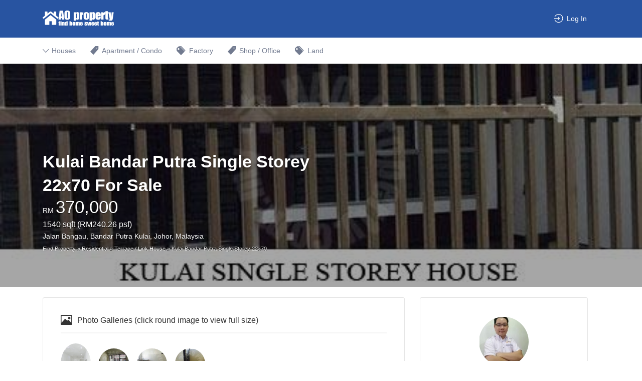

--- FILE ---
content_type: text/html; charset=UTF-8
request_url: https://haoproperty.com.my/listing/kulai-bandar-putra-single-storey-22x70-for-sale-4596/
body_size: 17830
content:
<!DOCTYPE html>
<html lang="en-US">
<head>
	<meta charset="UTF-8"><link rel="preconnect" href="https://fonts.gstatic.com/" crossorigin /><script>WebFontConfig={google:{families:["Karla:regular,italic,700"]}};if ( typeof WebFont === "object" && typeof WebFont.load === "function" ) { WebFont.load( WebFontConfig ); }</script><script data-optimized="1" src="https://haoproperty.com.my/wp-content/plugins/litespeed-cache/assets/js/webfontloader.min.js"></script><link data-optimized="2" rel="stylesheet" href="https://haoproperty.com.my/wp-content/litespeed/css/1d5e8fe170b2a7d1c6b561075c9111f1.css?ver=34390" />
	<meta name="viewport" content="width=device-width, initial-scale=1">

	<link rel="profile" href="http://gmpg.org/xfn/11">
	<link rel="pingback" href="https://haoproperty.com.my/xmlrpc.php">

	<title>Kulai Bandar Putra Single Storey 22x70 For Sale - 4596 - HAO Property</title>

<!-- This site is optimized with the Yoast SEO Premium plugin v12.5 - https://yoast.com/wordpress/plugins/seo/ -->
<meta name="robots" content="max-snippet:-1, max-image-preview:large, max-video-preview:-1"/>
<link rel="canonical" href="https://haoproperty.com.my/listing/kulai-bandar-putra-single-storey-22x70-for-sale-4596/" />
<meta property="og:locale" content="en_US" />
<meta property="og:type" content="article" />
<meta property="og:title" content="Kulai Bandar Putra Single Storey 22x70 For Sale" />
<meta property="og:description" content="✔Storey: 1 ✔Land Area: 1540 sqft ✔Bedroom: 4 ✔ Bathroom: 2 ✔Price: RM 370,000" />
<meta property="og:url" content="https://haoproperty.com.my/listing/kulai-bandar-putra-single-storey-22x70-for-sale-4596/" />
<meta property="og:site_name" content="HAO Property" />
<meta property="article:publisher" content="https://www.facebook.com/haoproperty.com.my" />
<meta property="fb:app_id" content="402077786807775" />
<meta property="og:image" content="https://haoproperty.com.my/wp-content/uploads/job-manager-uploads/featured_image/2019/10/2838023a778dfaecdc212708f721b788.jpg" />
<meta property="og:image:secure_url" content="https://haoproperty.com.my/wp-content/uploads/job-manager-uploads/featured_image/2019/10/2838023a778dfaecdc212708f721b788.jpg" />
<meta property="og:image:width" content="450" />
<meta property="og:image:height" content="600" />
<meta name="twitter:card" content="summary_large_image" />
<meta name="twitter:description" content=" ✔Storey: 1 ✔Land Area: 1540 sqft ✔Bedroom: 4 ✔ Bathroom: 2 ✔Price: RM 370,000" />
<meta name="twitter:title" content="Kulai Bandar Putra Single Storey 22x70 Hot Sale" />
<meta name="twitter:site" content="@Haoproperty1" />
<meta name="twitter:image" content="https://haoproperty.com.my/wp-content/uploads/job-manager-uploads/featured_image/2019/10/2838023a778dfaecdc212708f721b788.jpg" />
<meta name="twitter:creator" content="@Haoproperty1" />
<script type='application/ld+json' class='yoast-schema-graph yoast-schema-graph--main'>{"@context":"https://schema.org","@graph":[{"@type":"Organization","@id":"https://haoproperty.com.my/#organization","name":"Hao Property - Search your home, lands, commercial properties online","url":"https://haoproperty.com.my/","sameAs":["https://www.facebook.com/haoproperty.com.my","https://twitter.com/Haoproperty1"],"logo":{"@type":"ImageObject","@id":"https://haoproperty.com.my/#logo","url":"https://haoproperty.com.my/wp-content/uploads/2019/11/6abd8de4346120168fca8b3a25d0a6a0.jpg","width":160,"height":160,"caption":"Hao Property - Search your home, lands, commercial properties online"},"image":{"@id":"https://haoproperty.com.my/#logo"}},{"@type":"WebSite","@id":"https://haoproperty.com.my/#website","url":"https://haoproperty.com.my/","name":"HAO Property","publisher":{"@id":"https://haoproperty.com.my/#organization"},"potentialAction":{"@type":"SearchAction","target":"https://haoproperty.com.my/search/?fwp_keyword={search_term_string}","query-input":"required name=search_term_string"}},{"@type":"ImageObject","@id":"https://haoproperty.com.my/listing/kulai-bandar-putra-single-storey-22x70-for-sale-4596/#primaryimage","url":"https://haoproperty.com.my/wp-content/uploads/job-manager-uploads/featured_image/2019/10/2838023a778dfaecdc212708f721b788.jpg","width":450,"height":600},{"@type":"WebPage","@id":"https://haoproperty.com.my/listing/kulai-bandar-putra-single-storey-22x70-for-sale-4596/#webpage","url":"https://haoproperty.com.my/listing/kulai-bandar-putra-single-storey-22x70-for-sale-4596/","inLanguage":"en-US","name":"Kulai Bandar Putra Single Storey 22x70 For Sale - 4596 - HAO Property","isPartOf":{"@id":"https://haoproperty.com.my/#website"},"primaryImageOfPage":{"@id":"https://haoproperty.com.my/listing/kulai-bandar-putra-single-storey-22x70-for-sale-4596/#primaryimage"},"datePublished":"2019-10-01T16:34:48+00:00","dateModified":"2019-10-01T16:36:47+00:00","breadcrumb":{"@id":"https://haoproperty.com.my/listing/kulai-bandar-putra-single-storey-22x70-for-sale-4596/#breadcrumb"}},{"@type":"BreadcrumbList","@id":"https://haoproperty.com.my/listing/kulai-bandar-putra-single-storey-22x70-for-sale-4596/#breadcrumb","itemListElement":[{"@type":"ListItem","position":1,"item":{"@type":"WebPage","@id":"https://haoproperty.com.my/","url":"https://haoproperty.com.my/","name":"Find Property"}},{"@type":"ListItem","position":2,"item":{"@type":"WebPage","@id":"https://haoproperty.com.my/listing-category/residential/","url":"https://haoproperty.com.my/listing-category/residential/","name":"Residential"}},{"@type":"ListItem","position":3,"item":{"@type":"WebPage","@id":"https://haoproperty.com.my/listing-category/terrace-link-house/","url":"https://haoproperty.com.my/listing-category/terrace-link-house/","name":"Terrace / Link House"}},{"@type":"ListItem","position":4,"item":{"@type":"WebPage","@id":"https://haoproperty.com.my/listing/kulai-bandar-putra-single-storey-22x70-for-sale-4596/","url":"https://haoproperty.com.my/listing/kulai-bandar-putra-single-storey-22x70-for-sale-4596/","name":"Kulai Bandar Putra Single Storey 22&#215;70"}}]}]}</script>
<!-- / Yoast SEO Premium plugin. -->

<link rel='dns-prefetch' href='//apis.google.com' />
<link rel='dns-prefetch' href='//platform.twitter.com' />
<link rel='dns-prefetch' href='//platform.linkedin.com' />
<link rel='dns-prefetch' href='//fonts.googleapis.com' />
<link rel='dns-prefetch' href='//maps.googleapis.com' />
<link rel='dns-prefetch' href='//fonts.gstatic.com' />
<link rel='dns-prefetch' href='//www.google-analytics.com' />
<link rel='dns-prefetch' href='//maps.gstatic.com' />
<link rel='dns-prefetch' href='//connect.facebook.net' />
<link rel='dns-prefetch' href='//www.facebook.com' />
<link rel='dns-prefetch' href='//syndication.twitter.com' />
<link rel='dns-prefetch' href='//gmpg.org' />

















<script type='text/javascript' src='https://haoproperty.com.my/wp-includes/js/jquery/jquery.js'></script>
<script type='text/javascript' src='https://haoproperty.com.my/wp-includes/js/jquery/jquery-migrate.min.js'></script>
<script type='text/javascript'>
/* <![CDATA[ */
var gadwpUAEventsData = {"options":{"event_tracking":"1","event_downloads":"zip|mp3*|mpe*g|pdf|docx*|pptx*|xlsx*|rar*","event_bouncerate":0,"aff_tracking":0,"event_affiliates":"\/out\/","hash_tracking":0,"root_domain":"haoproperty.com.my","event_timeout":100,"event_precision":0,"event_formsubmit":0,"ga_pagescrolldepth_tracking":1,"ga_with_gtag":0}};
/* ]]> */
</script>
<script type='text/javascript' src='https://haoproperty.com.my/wp-content/plugins/google-analytics-dashboard-for-wp/front/js/tracking-analytics-events.js'></script>
<script type='text/javascript' src='https://haoproperty.com.my/wp-content/plugins/google-analytics-dashboard-for-wp/front/js/tracking-scrolldepth.js'></script>
<script type='text/javascript' src='https://haoproperty.com.my/wp-content/plugins/otw-sidebar-widget-manager/js/jquery.sticky.js'></script>
<script type='text/javascript' src='https://haoproperty.com.my/wp-content/plugins/otw-sidebar-widget-manager/js/otw_sticky_sidebars.js'></script>
<link rel='https://api.w.org/' href='https://haoproperty.com.my/wp-json/' />
<link rel="alternate" type="application/json+oembed" href="https://haoproperty.com.my/wp-json/oembed/1.0/embed?url=https%3A%2F%2Fhaoproperty.com.my%2Flisting%2Fkulai-bandar-putra-single-storey-22x70-for-sale-4596%2F" />
<link rel="alternate" type="text/xml+oembed" href="https://haoproperty.com.my/wp-json/oembed/1.0/embed?url=https%3A%2F%2Fhaoproperty.com.my%2Flisting%2Fkulai-bandar-putra-single-storey-22x70-for-sale-4596%2F&#038;format=xml" />
	<noscript><style>.woocommerce-product-gallery{ opacity: 1 !important; }</style></noscript>
	
<!-- Facebook Pixel Code -->
<script type='text/javascript'>
!function(f,b,e,v,n,t,s){if(f.fbq)return;n=f.fbq=function(){n.callMethod?
n.callMethod.apply(n,arguments):n.queue.push(arguments)};if(!f._fbq)f._fbq=n;
n.push=n;n.loaded=!0;n.version='2.0';n.queue=[];t=b.createElement(e);t.async=!0;
t.src=v;s=b.getElementsByTagName(e)[0];s.parentNode.insertBefore(t,s)}(window,
document,'script','https://connect.facebook.net/en_US/fbevents.js');
</script>
<!-- End Facebook Pixel Code -->
<script type='text/javascript'>
  fbq('init', '246846932565948', [], {
    "agent": "wordpress-4.9.26-1.8.0"
});
</script><script type='text/javascript'>
  fbq('track', 'PageView', []);
</script>
<!-- Facebook Pixel Code -->
<noscript>
<img height="1" width="1" style="display:none" alt="fbpx"
src="https://www.facebook.com/tr?id=246846932565948&ev=PageView&noscript=1" />
</noscript>
<!-- End Facebook Pixel Code -->

		<script>
			var ulp_custom_handlers = {};
			var ulp_cookie_value = "ilovelencha";
			var ulp_onload_popup = "";
			var ulp_onload_mode = "none";
			var ulp_onload_period = "5";
			var ulp_onscroll_popup = "";
			var ulp_onscroll_mode = "none";
			var ulp_onscroll_period = "5";
			var ulp_onexit_popup = "";
			var ulp_onexit_mode = "none";
			var ulp_onexit_period = "5";
			var ulp_onidle_popup = "";
			var ulp_onidle_mode = "none";
			var ulp_onidle_period = "5";
			var ulp_onabd_popup = "";
			var ulp_onabd_mode = "none";
			var ulp_onabd_period = "5";
			var ulp_onload_delay = "5";
			var ulp_onload_close_delay = "0";
			var ulp_onscroll_offset = "600";
			var ulp_onidle_delay = "30";
			var ulp_recaptcha_enable = "off";
			var ulp_content_id = "4596";
		</script><script>var ulplocker_cookie_value; function ulplocker_read_cookie(key) {var pairs = document.cookie.split("; "); for (var i = 0, pair; pair = pairs[i] && pairs[i].split("="); i++) {if (pair[0] === key) return pair[1] || "";} return null;}</script><script>var ulptabs = new Array("9zvkPQ4588jfaf1Z*d4UzOAStaSQsXkfM");</script><link rel="icon" href="https://haoproperty.com.my/wp-content/uploads/2019/09/ed85e288e0f5fe89658de9e9a0c1630c-2-32x32.gif" sizes="32x32" />
<link rel="icon" href="https://haoproperty.com.my/wp-content/uploads/2019/09/ed85e288e0f5fe89658de9e9a0c1630c-2-192x192.gif" sizes="192x192" />
<link rel="apple-touch-icon-precomposed" href="https://haoproperty.com.my/wp-content/uploads/2019/09/ed85e288e0f5fe89658de9e9a0c1630c-2-180x180.gif" />
<meta name="msapplication-TileImage" content="https://haoproperty.com.my/wp-content/uploads/2019/09/ed85e288e0f5fe89658de9e9a0c1630c-2-270x270.gif" />

<!-- BEGIN ExactMetrics v5.3.10 Universal Analytics - https://exactmetrics.com/ -->
<script>
(function(i,s,o,g,r,a,m){i['GoogleAnalyticsObject']=r;i[r]=i[r]||function(){
	(i[r].q=i[r].q||[]).push(arguments)},i[r].l=1*new Date();a=s.createElement(o),
	m=s.getElementsByTagName(o)[0];a.async=1;a.src=g;m.parentNode.insertBefore(a,m)
})(window,document,'script','https://www.google-analytics.com/analytics.js','ga');
  ga('create', 'UA-151229324-1', 'auto');
  ga('send', 'pageview');
</script>
<!-- END ExactMetrics Universal Analytics -->
<meta name="description" content="View listing #4596 1 storey terrace / link house unfurnished 1540 sqft Land Size 4 bedrooms 2 bathrooms sale from RM 370,000 Jalan Bangau, Bandar Putra Kulai, Johor, Malaysia" />
<meta name="thumbnail" content="https://haoproperty.com.my/wp-content/uploads/job-manager-uploads/featured_image/2019/10/2838023a778dfaecdc212708f721b788-150x150.jpg" />

		
		<script>
			var ulp_facebook_initialized = false;
			window.fbAsyncInit = function() {
				FB.init({
					appId      : "2569698550017674",
					cookie     : true,
					xfbml      : true,
					version    : "v2.8"
				});
				ulp_facebook_initialized = true;
			};
			var ulp_google_apikey = "AIzaSyAoqQ54fSNUg0BIY4mrYobx3Tja8SOwAoQ";
			var ulp_google_clientid = "75933282424-1vs1pbild4p0tiu18eps7bog7vl0hv8r.apps.googleusercontent.com";
		</script></head>

<body class="job_listing-template-default single single-job_listing postid-4596 wp-custom-logo woocommerce-no-js fixed-header directory-fields color-scheme-default footer-dark bisnis bisnis-2101 wp-job-manager wp-job-manager-field-editor wp-job-manager-regions woocommerce tgmpa wordpress-seo bisnis-child-theme wp-job-manager-categories-enabled no-gallery-comments wp-job-manager-categories-only">

<div id="page" class="hfeed site">

	<header id="masthead" class="site-header">
		<div class="primary-header">
			<div class="container">
				<div class="primary-header-inner">
					<div class="site-branding">
						
			<a href="https://haoproperty.com.my/" aria-title="HAO Property" rel="home" class="custom-header">
		<img src="https://haoproperty.com.my/wp-content/uploads/2019/12/29bb03ab5960e7d6899bda9cb8a18585.png" alt="Find Property" aria-hidden="true" role="presentation" class="custom-header-image" />

				</a>
		
<h2 class="site-title"><a href="https://haoproperty.com.my/" rel="home">HAO Property</a></h2>
<h3 class="site-description">Find Properties Iskandar | Johor Bahru</h3>

							</div>

					<div class="primary nav-menu">
						<div class="nav-menu-container"><ul id="menu-menu" class="menu"><li class="ion-log-in"><a href="https://haoproperty.com.my/my-account/">Log In</a></li></ul></div>					</div>
				</div>

								<div id="search-header" class="search-overlay">
					<div class="container">
						
<form role="search" method="get" class="search-form" action="https://haoproperty.com.my/search/">
	<label>
		<span class="screen-reader-text">Search for:</span>
		<input type="search" class="search-field" placeholder="Search" value="" name="search_keywords" title="Search for:" />
	</label>
	<button type="submit" class="search-submit"></button>
</form>
						<a href="#search-header" data-toggle="#search-header" class="ion-close search-overlay-toggle"></a>
					</div>
				</div>
							</div>
		</div>

		<nav id="site-navigation" class="main-navigation
		">
			<div class="container">
				<a href="#" class="navigation-bar-toggle">
					<i class="ion-navicon-round"></i>
					<span class="mobile-nav-menu-label">Menu</span>
				</a>

				<div class="navigation-bar-wrapper">
					<div class="primary nav-menu"><ul id="menu-menu-1" class="primary nav-menu"><li class="ion-log-in"><a href="https://haoproperty.com.my/my-account/">Log In</a></li></ul></div><div class="secondary nav-menu"><ul id="menu-secondary-menu" class="secondary nav-menu"><li id="menu-item-5605" class="ion-pricetags menu-item menu-item-type-custom menu-item-object-custom menu-item-has-children menu-item-5605"><a href="/listing-category/residential/">Houses</a>
<ul class="sub-menu">
	<li id="menu-item-3176" class="menu-item menu-item-type-custom menu-item-object-custom menu-item-3176"><a href="/listing-category/terrace-link-house/">Terraced Houses</a></li>
	<li id="menu-item-5606" class="menu-item menu-item-type-custom menu-item-object-custom menu-item-5606"><a href="/listing-category/semi-detached-house/">Semi Detached Houses</a></li>
	<li id="menu-item-5607" class="menu-item menu-item-type-custom menu-item-object-custom menu-item-5607"><a href="/listing-category/bungalow-villa-cluster/">Bungalow Houses</a></li>
</ul>
</li>
<li id="menu-item-3177" class="ion-ios-pricetag menu-item menu-item-type-custom menu-item-object-custom menu-item-3177"><a title="Condo For Sale / Rent" href="/listing-category/apartment-condo-service-residence/">Apartment / Condo</a></li>
<li id="menu-item-4886" class="ion-pricetags menu-item menu-item-type-custom menu-item-object-custom menu-item-4886"><a title="Factory For Sale / Rent" href="/listing-category/factory-warehouse/">Factory</a></li>
<li id="menu-item-4899" class="ion-ios-pricetag menu-item menu-item-type-custom menu-item-object-custom menu-item-4899"><a href="https://haoproperty.com.my/listing-category/commercial/">Shop / Office</a></li>
<li id="menu-item-4885" class="ion-pricetags menu-item menu-item-type-custom menu-item-object-custom menu-item-4885"><a title="Land for Sale / Rent" href="/listing-category/land/">Land</a></li>
</ul></div>				</div>

							</div>
		</nav><!-- #site-navigation -->
	</header><!-- #masthead -->

	
	<div id="content" class="site-content">

	
		
<div >

	<div 
	style="background-image: url(https://haoproperty.com.my/wp-content/uploads/job-manager-uploads/featured_image/2019/10/2838023a778dfaecdc212708f721b788.jpg);" class="listing-cover content-single-job_listing-hero listing-cover--gradient listing-cover--size-default listing-hero--no-company-logo has-image"	>

		
		<div class="content-single-job_listing-hero-wrapper cover-wrapper container">

			<div class="content-single-job_listing-hero-inner row">

				<div class="content-single-job_listing-hero-company col-md-7 col-sm-12">
					<h1 itemprop="name" class="job_listing-title">Kulai Bandar Putra Single Storey 22x70 For Sale</h1><p>RM <span class="fontbig">370,000</span></p><p style="font-size:16px;">1540 sqft (RM240.26 psf) </p><p>Jalan Bangau, Bandar Putra Kulai, Johor, Malaysia</p>
		<div>
	
				
</div>

		<div id="breadcrumbs">
	<span><span><a href="https://haoproperty.com.my/" >Find Property</a> » <span><a href="https://haoproperty.com.my/listing-category/residential/" >Residential</a> » <span><a href="https://haoproperty.com.my/listing-category/terrace-link-house/" >Terrace / Link House</a> » <span class="breadcrumb_last" aria-current="page">Kulai Bandar Putra Single Storey 22&#215;70</span></span></span></span></span>	</div>
					</div>

				<div class="content-single-job_listing-hero-actions col-md-5 col-sm-12">
					<div class="content-single-job_listing-actions-start"></div>				</div>

			</div>

		</div>

		
	</div>

	<div id="primary" class="container">
		<div class="row content-area">
		
			
			<main id="main" class="site-main col-12 col-sm-7 col-md-8" role="main">

													
				
				<aside id="bisnis_widget_panel_listing_gallery-2" class="widget widget-job_listing bisnis_widget_panel_listing_gallery"><h2 class="widget-title widget-title-job_listing ion-image">Photo Galleries (click round image to view full size)</h2>
<ul class="bisnis-gallery-images">
																			<li class="gallery-preview-image">
				<a  class="listing-gallery__item-trigger" href="https://haoproperty.com.my/wp-content/uploads/job-manager-uploads/gallery_images/2019/10/6512bd43d9caa6e02c990b0a82652dca.jpg"><img alt="kulai bandar putra 22&#215;70 1 storey link home 1540 square-foot builtup sale from rm 370,000 in jalan bangau, bandar putra kulai, johor, malaysia #4598" src="https://haoproperty.com.my/wp-content/uploads/job-manager-uploads/gallery_images/2019/10/6512bd43d9caa6e02c990b0a82652dca.jpg" /></a>
			</li>
																<li class="gallery-preview-image">
				<a  class="listing-gallery__item-trigger" href="https://haoproperty.com.my/wp-content/uploads/job-manager-uploads/gallery_images/2019/10/c16a5320fa475530d9583c34fd356ef5.jpg"><img alt="kulai bandar putra 22&#215;70 single storey terraced residence 1540 square-foot builtup sale price rm 370,000 on jalan bangau, bandar putra kulai, johor, malaysia #4599" src="https://haoproperty.com.my/wp-content/uploads/job-manager-uploads/gallery_images/2019/10/c16a5320fa475530d9583c34fd356ef5-150x150.jpg" /></a>
			</li>
																<li class="gallery-preview-image">
				<a  class="listing-gallery__item-trigger" href="https://haoproperty.com.my/wp-content/uploads/job-manager-uploads/gallery_images/2019/10/3416a75f4cea9109507cacd8e2f2aefc.jpg"><img alt="kulai bandar putra 22&#215;70 1 storey link residence 1540 square foot builtup selling at rm 370,000 on jalan bangau, bandar putra kulai, johor, malaysia #4600" src="https://haoproperty.com.my/wp-content/uploads/job-manager-uploads/gallery_images/2019/10/3416a75f4cea9109507cacd8e2f2aefc-150x150.jpg" /></a>
			</li>
																<li class="gallery-preview-image">
				<a  class="listing-gallery__item-trigger" href="https://haoproperty.com.my/wp-content/uploads/job-manager-uploads/gallery_images/2019/10/3c59dc048e8850243be8079a5c74d079.jpg"><img alt="kulai bandar putra 22&#215;70 1 storey terraced house 1540 square-feet builtup selling price rm 370,000 at jalan bangau, bandar putra kulai, johor, malaysia #4601" src="https://haoproperty.com.my/wp-content/uploads/job-manager-uploads/gallery_images/2019/10/3c59dc048e8850243be8079a5c74d079-150x150.jpg" /></a>
			</li>
					</ul>

</aside><aside id="bisnis_widget_panel_listing_content-2" class="widget widget-job_listing bisnis_widget_panel_listing_content"><p>facing north west</p>
<div id="jmfe-wrap-job_storey-multi-label" class="jmfe-custom-field-wrap jmfe-custom-field-multi-label"><strong id="jmfe-label-job_storey" class="jmfe-custom-field-label">Storey:</strong> </div>1<br/><div id="jmfe-wrap-job_lot-multi-label" class="jmfe-custom-field-wrap jmfe-custom-field-multi-label"><strong id="jmfe-label-job_lot" class="jmfe-custom-field-label">Lot:</strong> </div>Non Bumi<br/><div id="jmfe-wrap-job_tenure_type-multi-label" class="jmfe-custom-field-wrap jmfe-custom-field-multi-label"><strong id="jmfe-label-job_tenure_type" class="jmfe-custom-field-label">Tenure Type:</strong> </div>FreeHold<br/><div id="jmfe-wrap-job_furnishing_type-multi-label" class="jmfe-custom-field-wrap jmfe-custom-field-multi-label"><strong id="jmfe-label-job_furnishing_type" class="jmfe-custom-field-label">Furnishing:</strong> </div>Unfurnished<br/><div id="jmfe-wrap-job_bedrooms-multi-label" class="jmfe-custom-field-wrap jmfe-custom-field-multi-label"><strong id="jmfe-label-job_bedrooms" class="jmfe-custom-field-label">Bedrooms:</strong> </div>4<br/><div id="jmfe-wrap-job_bathrooms-multi-label" class="jmfe-custom-field-wrap jmfe-custom-field-multi-label"><strong id="jmfe-label-job_bathrooms" class="jmfe-custom-field-label">Bathrooms:</strong> </div>2<br/><strong id="jmfe-label-job_land_size" class="jmfe-custom-field-label" >Land Size:</strong> <span id="jmfe-custom-job_land_size" class="jmfe-custom-field space10 " >1540</span><div id="jmfe-wrap-job_price" class="jmfe-custom-field-wrap " ><strong id="jmfe-label-job_price" class="jmfe-custom-field-label" >Price:</strong> <div itemprop="additionalProperty" itemscope itemtype="http://schema.org/PropertyValue">
       <span itemprop="name" class="scheme-item">Price</span>
       <span itemprop="unitText">RM</span>
	<span itemprop="value">370,000</span>
       </div></div></aside><aside id="bisnis_widget_panel_listing_map-2" class="widget widget-job_listing bisnis_widget_panel_listing_map">
<div class="map-widget-sections">

				<div class="map-widget-section map-widget-section--split">
		<div id="listing-contact-map"></div>
	</div>
	
				<div class="map-widget-section map-widget-section--split">

				
<div class="job_listing-directions">
	<a  href="http://maps.google.com/maps?daddr=1.6714272%2C103.64033330000007" rel="nofollow" target="_blank" class="js-toggle-directions" id="get-directions">Get Directions</a>

	<div class="job_listing-get-directions" id="get-directions-form">

		<form class="job-manager-form" action="https://maps.google.com/maps" target="_blank">

			<fieldset class="fieldset-starting">
				<label for="daddr">Starting Location</label>

				<div class="field">
											<i id="get-directions-locate-me" class="js-locate-me locate-me"></i>
					
					<input type="text"  name="saddr" value="" id="get-directions-start">
				</div>

			</fieldset>

			
			<fieldset class="fieldset-destination">
				<label for="daddr">Destination</label>
				<div class="field">
					<input type="text" name="daddr" value="Jalan Bangau, Bandar Putra Kulai, Johor, Malaysia">
				</div>
			</fieldset>

			
			<p>
				<input type="submit" name="submit" value="Get Directions">
			</p>
		</form>

	</div>

</div>

	
	</div>
	
</div>

			</aside><aside id="dsr_widget-2" class="widget widget-job_listing dsr_widget"><h2 class="widget-title widget-title-job_listing %s">Mortgage Calculate</h2>    
<div class="rTable">

<div class="rTableRow">
<div class="rTableCell">Price (RM):</div>
<div class="rTableCell"><span class="output" id="price">370000</span></div>
</div>

<div class="rTableRow">
<div class="rTableCell">Loan Amount:</div>
<div class="rTableCell">
	   <input id="amount" value="333000" onchange="calculate1();">
</div>
</div>

<div class="rTableRow">
<div class="rTableCell">Annual Interest (%):</div>
<div class="rTableCell"><input id="apr" value="3.85" onchange="calculate1();"></div>
</div>

<div class="rTableRow">
<div class="rTableCell">Loan Margin:</div>
<div class="rTableCell">
	    <select id="loanPercent"  onchange="loanchange(event);">
                     <option value="1.1">110%</option>
                     <option value="1">100%</option>
			<option value="0.95">95%</option>
  			<option value="0.9" selected="selected">90%</option>
  			<option value="0.85">85%</option>
  			<option value="0.8">80%</option>
  			<option value="0.75">75%</option>
			<option value="0.7">70%</option>
			<option value="0.6">60%</option>
			<option value="0.5">50%</option>
		   </select>
</div>
</div>

<div class="rTableRow">
<div class="rTableCell">Repayment (years):</div>
<div class="rTableCell"><input id="years" value="30" onchange="calculate1();"></div>
</div>

<div class="rTableRow">
<div class="rTableHeading">Approximate Payments:</div>
<div class="rTableCell"><button type="button" class="btn btn-primary" onclick="calculate1();">Calculate</button></div>
</div>

<div class="rTableRow">
<div class="rTableCell">Monthly Installment:</div>
<div class="rTableCell">RM <span class="output" id="payment"></span></div>
</div>

</div>

<div class="rTable"><div class="ulplocker-content ulplocker-XSy9uSnnYFAKmQuh ulplocker-yuQNsRuHA6I6q41h" style="display:none;"><div class="rTableRow">
<div class="rTableHeading">Income:</div>
</div>
<div class="rTableRow">
<div class="rTableCell">Currency:</div>
<div class="rTableCell">	     <select id="currencySelect" onchange="currencychange(event);"><option value="RM">RM</option><option value="SGD">SGD</option></select></div>
</div>
<div class="rTableRow">
<div class="rTableCell">Gross Income (<span class="output" id="cur_income">RM</span>):</div>
<div class="rTableCell">                <input id="income" value="0" onchange="calculate1();" /></div>
</div>
<div class="rTableRow">
<div class="rTableCell">OT/Allowance/Comm (<span class="output" id="cur_allowance">RM</span>):</div>
<div class="rTableCell"><input id="allowance" value="0" onchange="calculate1();" /></div>
</div>
<div class="rTableRow">
<div class="rTableHeading">Commitments:</div>
</div>
<div class="rTableRow">
<div class="rTableCell">Housing Loan (RM):</div>
<div class="rTableCell"><input id="houseloan" value="0" onchange="calculate1();" /></div>
</div>
<div class="rTableRow">
<div class="rTableCell">Car Loan (RM):</div>
<div class="rTableCell"><input id="carloan" value="0" onchange="calculate1();" /></div>
</div>
<div class="rTableRow">
<div class="rTableCell">Personal Loan (RM):</div>
<div class="rTableCell"><input id="perloan" value="0" onchange="calculate1();" /></div>
</div>
<div class="rTableRow">
<div class="rTableCell">Credit Card (RM):</div>
<div class="rTableCell"><input id="cc" value="0" onchange="calculate1();" /></div>
</div>
<div class="rTableRow">
<div class="rTableCell">PTPTN (RM):</div>
<div class="rTableCell"><input id="ptptn" value="0" onchange="calculate1();" /></div>
</div>
<div class="rTableRow">
<div class="rTableCell">Others: (RM)</div>
<div class="rTableCell"><input id="others" value="0" onchange="calculate1();" /></div>
</div>
<div class="rTableRow">
<div class="rTableCell">Calculate DSR:</div>
<div class="rTableCell"><button type="button" class="btn btn-primary" onclick="calculate1();">Calculate</button></div>
</div>
<div class="rTableRow">
<div class="rTableCell">Total Income (RM):</div>
<div class="rTableCell"><span class="output" id="total_income"></span> <span class="output" id="rate"></span></div>
</div>
<div class="rTableRow">
<div class="rTableCell">Total Commitments:</div>
<div class="rTableCell"><span class="output" id="total_commit"></span></div>
</div>
<div class="rTableRow">
<div class="rTableCell">Your DSR:</div>
<div class="rTableCell"><span class="output" id="dsr"></span> %</div>
</div>
<div class="rTableRow">
<div class="rTableHeading">Estimate:</div>
</div>
<div class="rTableRow">
<div class="rTableCell">Max Loan:</div>
<div class="rTableCell"><span class="output" id="maxloan"></span></div>
</div>
<div class="rTableRow">
<div class="rTableCell">Bank Loan:</div>
<div class="rTableCell"><span class="output" id="approval"></span></div>
</div>
</div>
						<div class="ulp-inline-window" id="ulp-inline-XSy9uSnnYFAKmQuh" data-id="8YbtQmseQVjzqZIl" data-title="Popup # 24550 DSR" data-width="570" data-height="200" data-close="on" data-enter="on" data-device="all">
							<div class="ulp-content">
								<div class="ulp-layer" id="ulp-inline-layer-XSy9uSnnYFAKmQuh-351" data-left="0" data-top="0" data-appearance="fadeIn" data-appearance-speed="1000" data-appearance-delay="0"  data-confirmation="off"></div>
								<div class="ulp-layer" id="ulp-inline-layer-XSy9uSnnYFAKmQuh-352" data-left="280" data-top="0" data-appearance="fadeIn" data-appearance-speed="1000" data-appearance-delay="0"  data-confirmation="off"></div>
								<div class="ulp-layer" id="ulp-inline-layer-XSy9uSnnYFAKmQuh-353" data-left="0" data-top="0" data-appearance="fadeIn" data-appearance-speed="1000" data-appearance-delay="1000"  data-confirmation="off"></div>
								<div class="ulp-layer" id="ulp-inline-layer-XSy9uSnnYFAKmQuh-355" data-left="45" data-top="20" data-appearance="zoomIn" data-appearance-speed="1000" data-appearance-delay="600"  data-confirmation="off">Subscribe to Open Pre Approval Loan Calculator</div>
								<div class="ulp-layer" id="ulp-inline-layer-XSy9uSnnYFAKmQuh-358" data-left="315" data-top="80" data-appearance="flipInX" data-appearance-speed="1000" data-appearance-delay="900"  data-confirmation="off"><a class="ulp-submit-button ulp-submit-facebook ulp-inherited" onclick="return ulp_subscribe_facebook(this);" data-label="Subscribe with Facebook" data-loading="Loading...">Subscribe with Facebook</a></div>
								<div class="ulp-layer" id="ulp-inline-layer-XSy9uSnnYFAKmQuh-359" data-left="315" data-top="130" data-appearance="flipInX" data-appearance-speed="1000" data-appearance-delay="900"  data-confirmation="off"><a class="ulp-submit-button ulp-submit-google ulp-inherited" onclick="return ulp_subscribe_google(this);" data-label="Subscribe with Google" data-loading="Loading...">Subscribe with Google</a></div>
								<div class="ulp-layer" id="ulp-inline-layer-XSy9uSnnYFAKmQuh-363" data-left="30" data-top="80" data-appearance="zoomIn" data-appearance-speed="1000" data-appearance-delay="200"  data-confirmation="off"></div>
								<div class="ulp-layer" id="ulp-inline-layer-XSy9uSnnYFAKmQuh-364" data-left="55" data-top="90" data-appearance="fade-in" data-appearance-speed="1000" data-appearance-delay="200"  data-confirmation="off">Get DSR Calculate & On the Spot Loan Approval Check.</div>
							</div>
						</div>
			<script>
				ulplocker_id = "8YbtQmseQVjzqZIl";
				ulplocker_ids = ulplocker_id.split("*");
				for (var i=0; i < ulplocker_ids.length; i++) {
					if (ulplocker_ids[i].length > 0) {
						ulplocker_cookie = ulplocker_read_cookie("ulp-inline-"+ulplocker_ids[i]);
						if (ulplocker_cookie == ulp_cookie_value) {
							jQuery(".ulplocker-XSy9uSnnYFAKmQuh").show();
							jQuery(".ulplocker-XSy9uSnnYFAKmQuh").addClass("ulplocker-unlocked");
						}						
					}
				}
			</script></div>
    <script>setTimeout(function(){ calculate1() }, 3000);</script>
       

    </aside><aside id="bisnis_related_listings-2" class=" -job_listing bisnis_related_listings"><h2 class="widget-title widget-title-job_listing %s">Related Properties</h2><ul class="job_listings"></ul></aside>
				
			</main>

								<div id="secondary" class="widget-area widget-area--listing-sidebar col-md-4 col-sm-5 col-12" role="complementary">
		<aside id="bisnis_widget_panel_listing_auhtor-2" class="widget widget-job_listing bisnis_widget_panel_listing_auhtor">
		<div class="job_listing-author">
			<div class="job_listing-author-avatar">
				
<div class="listing-entry-company-image listing-entry-company-image--single listing-entry-company-image--type-avatar listing-entry-company-image--style-circle">
			<a href="https://haoproperty.com.my/author/john/">
	
	<img class="listing-entry-company-image__img listing-entry-company-image__img--type-avatar listing-entry-company-image__img--style-circle" src="https://haoproperty.com.my/wp-content/uploads/2019/08/5cb29765ab781cc5e57ff2ba56fc5a91-150x150.jpeg" alt="Kulai Bandar Putra Single Storey 22&#215;70" />

			</a>
	</div>

				</div>

			<div class="job_listing-author-info">
				<h3 class="widget-title">john</h3>
			</div>

						
<div class="job_listing-author-join-date">
		Member since June 2016</div>

					
						<div class="job_listing-author-info-more">
								
<a href="https://haoproperty.com.my/author/john/" class="button">
		315 Sale &amp; Let Listings</a>

					</div>
			
					</div>

		</aside><aside id="gform_widget-4" class="widget widget-job_listing gform_widget"><h2 class="widget-title widget-title-job_listing %s">Contact Us</h2>
                <div class='gf_browser_unknown gform_wrapper' id='gform_wrapper_3' ><div id='gf_3' class='gform_anchor' tabindex='-1'></div><form method='post' enctype='multipart/form-data' target='gform_ajax_frame_3' id='gform_3'  action='/listing/kulai-bandar-putra-single-storey-22x70-for-sale-4596/#gf_3'>
                        <div class='gform_body'><ul id='gform_fields_3' class='gform_fields top_label form_sublabel_below description_below'><li id='field_3_1'  class='gfield gform_hidden field_sublabel_below field_description_below gfield_visibility_visible' ><input name='input_1' id='input_3_1' type='hidden' class='gform_hidden'  aria-invalid="false" value='4596' /></li><li id='field_3_2'  class='gfield gfield_contains_required field_sublabel_below field_description_below gfield_visibility_visible' ><label class='gfield_label gfield_label_before_complex'  >Name<span class='gfield_required'>*</span></label><div class='ginput_complex ginput_container no_prefix has_first_name no_middle_name has_last_name no_suffix gf_name_has_2 ginput_container_name' id='input_3_2'>
                            
                            <span id='input_3_2_3_container' class='name_first' >
                                                    <input type='text' name='input_2.3' id='input_3_2_3' value='' aria-label='First name' tabindex='100'  aria-required="true" aria-invalid="false" />
                                                    <label for='input_3_2_3' >First</label>
                                                </span>
                            
                            <span id='input_3_2_6_container' class='name_last' >
                                                    <input type='text' name='input_2.6' id='input_3_2_6' value='' aria-label='Last name' tabindex='102'  aria-required="true" aria-invalid="false" />
                                                    <label for='input_3_2_6' >Last</label>
                                                </span>
                            
                        </div></li><li id='field_3_3'  class='gfield gfield_contains_required field_sublabel_below field_description_below gfield_visibility_visible' ><label class='gfield_label' for='input_3_3' >Email<span class='gfield_required'>*</span></label><div class='ginput_container ginput_container_email'>
                            <input name='input_3' id='input_3_3' type='text' value='' class='medium' tabindex='104'   aria-required="true" aria-invalid="false" />
                        </div></li><li id='field_3_4'  class='gfield gfield_contains_required field_sublabel_below field_description_below gfield_visibility_visible' ><label class='gfield_label' for='input_3_4' >Phone<span class='gfield_required'>*</span></label><div class='ginput_container ginput_container_phone'><input name='input_4' id='input_3_4' type='text' value='' class='medium' tabindex='105'  aria-required="true" aria-invalid="false"  /></div></li><li id='field_3_5'  class='gfield gfield_contains_required field_sublabel_below field_description_below gfield_visibility_visible' ><label class='gfield_label' for='input_3_5' >Message<span class='gfield_required'>*</span></label><div class='ginput_container ginput_container_textarea'><textarea name='input_5' id='input_3_5' class='textarea medium' tabindex='106'    aria-required="true" aria-invalid="false"   rows='10' cols='50'>Hi john, I’m interested in this property you posted in HaoProperty.com.my. Please contact me, thanks! URL: https://haoproperty.com.my/listing/kulai-bandar-putra-single-storey-22x70-for-sale-4596/</textarea></div></li><li id='field_3_6'  class='gfield gform_validation_container field_sublabel_below field_description_below gfield_visibility_visible' ><label class='gfield_label' for='input_3_6' >Phone</label><div class='ginput_container'><input name='input_6' id='input_3_6' type='text' value='' /></div><div class='gfield_description' id='gfield_description__6'>This field is for validation purposes and should be left unchanged.</div></li>
                            </ul></div>
        <div class='gform_footer top_label'> <input type='submit' id='gform_submit_button_3' class='gform_button button' value='I&#039;m Interested' tabindex='107' onclick='if(window["gf_submitting_3"]){return false;}  window["gf_submitting_3"]=true;  ' onkeypress='if( event.keyCode == 13 ){ if(window["gf_submitting_3"]){return false;} window["gf_submitting_3"]=true;  jQuery("#gform_3").trigger("submit",[true]); }' /> <input type='hidden' name='gform_ajax' value='form_id=3&amp;title=&amp;description=&amp;tabindex=99' />
            <input type='hidden' class='gform_hidden' name='is_submit_3' value='1' />
            <input type='hidden' class='gform_hidden' name='gform_submit' value='3' />
            
            <input type='hidden' class='gform_hidden' name='gform_unique_id' value='' />
            <input type='hidden' class='gform_hidden' name='state_3' value='WyJbXSIsIjdkYzI0M2UzMjY2YzU1YjAyMWUzMTYyOGMzNzMxYjNiIl0=' />
            <input type='hidden' class='gform_hidden' name='gform_target_page_number_3' id='gform_target_page_number_3' value='0' />
            <input type='hidden' class='gform_hidden' name='gform_source_page_number_3' id='gform_source_page_number_3' value='1' />
            <input type='hidden' name='gform_field_values' value='' />
            
        </div>
                        </form>
                        </div>
                <iframe style='display:none;width:0px;height:0px;' src='about:blank' name='gform_ajax_frame_3' id='gform_ajax_frame_3'>This iframe contains the logic required to handle Ajax powered Gravity Forms.</iframe>
                <script >jQuery(document).ready(function($){gformInitSpinner( 3, 'https://haoproperty.com.my/wp-content/plugins/gravityforms/images/spinner.gif' );jQuery('#gform_ajax_frame_3').on('load',function(){var contents = jQuery(this).contents().find('*').html();var is_postback = contents.indexOf('GF_AJAX_POSTBACK') >= 0;if(!is_postback){return;}var form_content = jQuery(this).contents().find('#gform_wrapper_3');var is_confirmation = jQuery(this).contents().find('#gform_confirmation_wrapper_3').length > 0;var is_redirect = contents.indexOf('gformRedirect(){') >= 0;var is_form = form_content.length > 0 && ! is_redirect && ! is_confirmation;var mt = parseInt(jQuery('html').css('margin-top'), 10) + parseInt(jQuery('body').css('margin-top'), 10) + 100;if(is_form){jQuery('#gform_wrapper_3').html(form_content.html());if(form_content.hasClass('gform_validation_error')){jQuery('#gform_wrapper_3').addClass('gform_validation_error');} else {jQuery('#gform_wrapper_3').removeClass('gform_validation_error');}setTimeout( function() { /* delay the scroll by 50 milliseconds to fix a bug in chrome */ jQuery(document).scrollTop(jQuery('#gform_wrapper_3').offset().top - mt); }, 50 );if(window['gformInitDatepicker']) {gformInitDatepicker();}if(window['gformInitPriceFields']) {gformInitPriceFields();}var current_page = jQuery('#gform_source_page_number_3').val();gformInitSpinner( 3, 'https://haoproperty.com.my/wp-content/plugins/gravityforms/images/spinner.gif' );jQuery(document).trigger('gform_page_loaded', [3, current_page]);window['gf_submitting_3'] = false;}else if(!is_redirect){var confirmation_content = jQuery(this).contents().find('.GF_AJAX_POSTBACK').html();if(!confirmation_content){confirmation_content = contents;}setTimeout(function(){jQuery('#gform_wrapper_3').replaceWith(confirmation_content);jQuery(document).scrollTop(jQuery('#gf_3').offset().top - mt);jQuery(document).trigger('gform_confirmation_loaded', [3]);window['gf_submitting_3'] = false;}, 50);}else{jQuery('#gform_3').append(contents);if(window['gformRedirect']) {gformRedirect();}}jQuery(document).trigger('gform_post_render', [3, current_page]);} );} );</script><script > jQuery(document).bind('gform_post_render', function(event, formId, currentPage){if(formId == 3) {} } );jQuery(document).bind('gform_post_conditional_logic', function(event, formId, fields, isInit){} );</script><script > jQuery(document).ready(function(){jQuery(document).trigger('gform_post_render', [3, 1]) } ); </script></aside>	</div><!-- #secondary -->
			
				</div>
	</div>
</div>

	

	</div><!-- #content -->

</div><!-- #page -->

<div class="footer-wrapper">

	
		
		
			<footer class="site-footer-widgets">
				<div class="container">
					<div class="row">

						<div class="footer-widget-column col-12 col-sm-12 col-lg-5">
							<aside id="text-6" class="footer-widget widget_text">			<div class="textwidget"><p><img style="width: 197px; height: 50px;" src="https://haoproperty.com.my/wp-content/uploads/2016/06/logo-foote-50.png" alt="find property for sale or rent in haoproperty" /></p>
<p class="gap30">The Property Portal aim to help people find home sweet home, warehouse, retail area for your business.</p>
<p class="gap30">When you are looking to <b>buy</b> or <b>rent</b> properties, always try out our nice property listings before make a move.</p>
<p class="gap30">Go Explore!</p>
</div>
		</aside>						</div>

						<div class="footer-widget-column col-12 col-sm-6 col-lg-3 offset-lg-1">
							<aside id="text-5" class="footer-widget widget_text">			<div class="textwidget"><h3>Properties Guide</h3>
<p>Stay tuned with the lastest Malaysian Property News and helpful property <a style="font-weight: bold;" href="/info/">Resource Guide</a>!</p>
</div>
		</aside><aside id="text-7" class="footer-widget widget_text">			<div class="textwidget"><p>Lost your way, visit the <a style="font-weight: bold;" href="/sitemap/">Property Sitemap</a>!</p>
</div>
		</aside>						</div>

						<div class="footer-widget-column col-12 col-sm-6 col-lg-3">
							<aside id="text-4" class="footer-widget widget_text">			<div class="textwidget"><h3>Search Properties</h3>
<p><a title="apartments &#038; condo malaysia"  href="/listing-category/apartment-condo-service-residence/">Apartment / Condo</a></p>
<p><a title="terraced houses malaysia" href="/listing-category/terrace-link-house/">Terraced Houses</a></p>
<p><a title="semi-detached houses malaysia" href="/listing-category/semi-detached-house/">Semi Detached Houses</a></p>
<p><a title="bungalow houses malaysia" href="/listing-category/bungalow-villa-cluster/">Bungalow Houses</a></p>
<p><a title="shop and office malaysia" href="/listing-category/commercial/">Commercial Properties</a></p>
<p><a title="factory &#038; warehouse" href="/listing-category/factory-warehouse/">Factory &#038; Warehouse</a></p>
<p><a title="lands &#038; farms" href="/listing-category/land/">Lands &#038; Farms</a></p>
</div>
		</aside>						</div>

					</div>
				</div>
			</footer>

		
	
	<footer id="colophon" class="site-footer">
		<div class="container">

			<div class="site-info">
				Copyright HAO Property © 2017. All Rights Reserved			</div><!-- .site-info -->

			<div class="site-social">
							</div>

		</div>
	</footer><!-- #colophon -->

</div>

<div id="ajax-response"></div>

<div class="essb-cornerbar essb-cornerbar-bottom-right essb-cornerbar-transparent essb-cornerbar-hidden" data-show="onscroll" data-hide="" ><div class="essb_links essb_displayed_cornerbar essb_share essb_template_metro-retina essb_96235399 essb_button_animation_legacy1 print-no" id="essb_displayed_cornerbar_96235399" data-essb-postid="4596" data-essb-position="cornerbar" data-essb-button-style="icon" data-essb-template="metro-retina" data-essb-counter-pos="hidden" data-essb-url="https://haoproperty.com.my/listing/kulai-bandar-putra-single-storey-22x70-for-sale-4596/" data-essb-fullurl="https://haoproperty.com.my/listing/kulai-bandar-putra-single-storey-22x70-for-sale-4596/" data-essb-instance="96235399"><ul class="essb_links_list essb_force_hide_name essb_force_hide"><li class="essb_item essb_link_facebook nolightbox"> <a href="https://www.facebook.com/dialog/feed?app_id=2569698550017674&amp;display=popup&amp;name=Kulai+Bandar+Putra+Single+Storey+22x70&amp;link=https%3A%2F%2Fhaoproperty.com.my%2Flisting%2Fkulai-bandar-putra-single-storey-22x70-for-sale-4596%2F&picture=https://haoproperty.com.my/wp-content/uploads/job-manager-uploads/featured_image/2019/10/e4da3b7fbbce2345d7772b0674a318d5.jpg" title="Share on Facebook" onclick="essb.window(&#39;https://www.facebook.com/dialog/feed?app_id=2569698550017674&amp;display=popup&amp;name=Kulai+Bandar+Putra+Single+Storey+22x70&amp;link=https%3A%2F%2Fhaoproperty.com.my%2Flisting%2Fkulai-bandar-putra-single-storey-22x70-for-sale-4596%2F&picture=https://haoproperty.com.my/wp-content/uploads/job-manager-uploads/featured_image/2019/10/e4da3b7fbbce2345d7772b0674a318d5.jpg&#39;,&#39;facebook_advanced&#39;,&#39;96235399&#39;); return false;" target="_blank" rel="nofollow" class="nolightbox" ><span class="essb_icon essb_icon_facebook"></span><span class="essb_network_name essb_noname"></span></a></li><li class="essb_item essb_link_twitter nolightbox"> <a href="#" title="Share on Twitter" onclick="essb.window(&#39;https://twitter.com/intent/tweet?text=Kulai%20Bandar%20Putra%20Single%20Storey%2022x70&amp;url=https://haoproperty.com.my/listing/kulai-bandar-putra-single-storey-22x70-for-sale-4596/&amp;counturl=https%3A%2F%2Fhaoproperty.com.my%2Flisting%2Fkulai-bandar-putra-single-storey-22x70-for-sale-4596%2F&amp;related=Haoproperty1&amp;via=Haoproperty1&amp;hashtags=haoproperty,homeforsale,homeforrent,#realestate are,realestate,realtor,realestateagent&#39;,&#39;twitter&#39;,&#39;96235399&#39;); return false;" target="_blank" rel="nofollow" class="nolightbox" ><span class="essb_icon essb_icon_twitter"></span><span class="essb_network_name essb_noname"></span></a></li><li class="essb_item essb_link_pinterest nolightbox"> <a href="#" title="Share on Pinterest" onclick="essb.pinterest_picker(&#39;96235399&#39;); return false;" target="_blank" rel="nofollow" class="nolightbox" ><span class="essb_icon essb_icon_pinterest"></span><span class="essb_network_name essb_noname"></span></a></li></ul></div></div><script>
(function($){
  $(document).on('contextmenu', 'img', function() {
      return false;
  })
})(jQuery);
</script>

<script id="tmpl-listingCard" type="text/template">


<li id="listing-{{data.id}}" class="job_listing type-job_listing card-style--default style-grid {{data.styles.cardClasses}}">
	<div class="card">
	  <a class="stretched-link" href="{{{data.permalink}}}"><img src="{{{data.featuredImage.url}}}" class="card-img-top" alt="{{{data.title}}}" /></a>
	  	<div class="card-header-info">
			<div class="my-title-field"><h3><span>{{data.title}}</span></h3></div><div class="my-address-field">{{data.address}}</div><div class="my-additional-field"><# if ( data.size ) { #><span class="size">{{data.size}}</span><# } #><# if ( data.bed ) { #><span class="bed">{{data.bed}}</span><# } #><# if ( data.bath ) { #><span class="bath">{{data.bath}}</span><# } #></div>	  	</div>
		
	  <div class="card-body">
				
		
			
						
			

								
					
				
					<# if ( data.status.featured && 'badge' === data.styles.featuredStyle ) { #>
						<div class="listing-featured-badge">{{data.i18n.featured}}</div>
					<# } #>

					<# if ( data.cardDisplay.title ) { #>
						<h3 class="job_listing-title">{{{data.title}}}</h3>
					<# } #>
						
					<# if ( data.cardDisplay.address && data.location ) { #>
						<div class="job_listing-location">{{{data.location.address}}}</div>
					<# } #>

					<# if ( data.cardDisplay.telephone && data.telephone ) { #>
						<div class="job_listing-phone">{{data.telephone}}</div>
					<# } #>

					
					

				
			

			
		<# if ( data.cardDisplay.rating || data.cardDisplay.secondaryImage || data.cardDisplay.claimed ) { #>


			<div class="my-price-field">{{data.price}}<span class="my-furnishing-field"> <small>{{data.furnishing}}</small></span></div><div class="my-price-field"><small>{{data.date}}</small></div><# if ( data.badge ) { #><span class="card-badge">{{data.badge}}</span><# } #>
			<# if ( data.cardDisplay.rating ) { #>
				<div class="listing-stars">
					<# if ( data.reviews ) { #>
						<# for ( var i = 1; i <= data.reviews.stars.full; i++ ) { #>
							<span class="listing-star listing-star--full"></span>
						<# } for ( var i = 1; i <= data.reviews.stars.half; i++ ) { #>
							<span class="listing-star listing-star--half"></span>
						<# } for ( var i = 1; i <= data.reviews.stars.empty; i++ ) { #>
							<span class="listing-star listing-star--empty"></span>
						<# } #>
					<# } #>
				</div>
			<# } #>

			<# if ( data.cardDisplay.secondaryImage && data.secondaryImage.url ) { #>
				<div class="listing-entry-company-image listing-entry-company-image--card listing-entry-company-image--type-{{data.secondaryImage.type}} listing-entry-company-image--style-{{data.secondaryImage.style}}">
					<# if ( data.secondaryImage.permalink ) { #><a href="{{data.secondaryImage.permalink}}"><# } #>
						<img class="listing-entry-company-image__img listing-entry-company-image__img--type-logo listing-entry-company-image__img--style-{{data.secondaryImage.style}}" src="{{{data.secondaryImage.url}}}" alt="{{data.title}}" />
					<# if ( data.secondaryImage.permalink ) { #></a><# } #>
				</div>
			<# } #>

			<# if ( data.cardDisplay.claimed && data.status.claimed ) { #>
				<span class="claimed-ribbon">
					<span class="ion-checkmark-circled"></span>
				</span>
			<# } #>


		<# } #>

			  </div>
	</div>
</li>


</script>

<script id="tmpl-noResults" type="text/template">

<li id="listing-{{data.id}}" class="no_job_listings_found col-12">
	<div class="content-box">{{{data.noResults}}}</div>
</li>

</script>
<script type="application/ld+json">{"@context":"http:\/\/schema.org","@type":"Place","@id":"https:\/\/haoproperty.com.my\/listing\/kulai-bandar-putra-single-storey-22x70-for-sale-4596\/","name":"Kulai Bandar Putra Single Storey 22&#215;70","description":"facing north west","url":{"@type":"URL","@id":"https:\/\/haoproperty.com.my\/listing\/kulai-bandar-putra-single-storey-22x70-for-sale-4596\/"},"hasMap":"http:\/\/maps.google.com\/maps?daddr=1.6714272%2C103.64033330000007","address":{"@type":"PostalAddress","addressRegion":"Johor","postalCode":"81000","addressCountry":"Malaysia","streetAddress":"Jalan Bangau"},"geo":{"@type":"GeoCoordinates","latitude":"1.6714272","longitude":"103.64033330000007"},"image":"https:\/\/haoproperty.com.my\/wp-content\/uploads\/job-manager-uploads\/featured_image\/2019\/10\/2838023a778dfaecdc212708f721b788-150x150.jpg"}</script>

	
	<div id="bisnis-login-popup" class="popup">

		
<div class="woocommerce-notices-wrapper"></div>

		<h2>Login</h2>

		<form class="woocommerce-form woocommerce-form-login login" method="post">

			
			<p class="woocommerce-form-row woocommerce-form-row--wide form-row form-row-wide">
				<label for="username">Username or email address <span class="required">*</span></label>
				<input type="text" class="woocommerce-Input woocommerce-Input--text input-text" name="username" id="username" value="" />
			</p>
			<p class="woocommerce-form-row woocommerce-form-row--wide form-row form-row-wide">
				<label for="password">Password <span class="required">*</span></label>
				<input class="woocommerce-Input woocommerce-Input--text input-text" type="password" name="password" id="password" />
			</p>

			
			<p class="form-row">
				<input type="hidden" id="woocommerce-login-nonce" name="woocommerce-login-nonce" value="b3409e7fd6" /><input type="hidden" name="_wp_http_referer" value="/listing/kulai-bandar-putra-single-storey-22x70-for-sale-4596/" />				<input type="submit" class="woocommerce-Button button" name="login" value="Login" />
				<label class="woocommerce-form__label woocommerce-form__label-for-checkbox inline">
					<input class="woocommerce-form__input woocommerce-form__input-checkbox" name="rememberme" type="checkbox" id="rememberme" value="forever" /> <span>Remember me</span>
				</label>
			</p>

			<p class="woocommerce-LostPassword lost_password">
				
				<a href="https://haoproperty.com.my/my-account/lost-password/">Lost your password?</a>
			</p>

			
		</form>



	</div>


<div id="fb-root"></div>
<script>(function(d, s, id) {
  var js, fjs = d.getElementsByTagName(s)[0];
  if (d.getElementById(id)) return;
  js = d.createElement(s); js.id = id;
  js.src = "//connect.facebook.net/en_US/sdk.js#xfbml=1&version=v2.8";
  fjs.parentNode.insertBefore(js, fjs);
}(document, "script", "facebook-jssdk"));</script>	<script >
		var c = document.body.className;
		c = c.replace(/woocommerce-no-js/, 'woocommerce-js');
		document.body.className = c;
	</script>
	
<script id="tmpl-pinTemplate" type="text/template">

	<div id="listing-{{data.id}}-map-marker" class="map-marker marker-color-{{{ data.mapMarker.term }}} type-{{{ data.mapMarker.term }}} <# if ( data.status.featured ) { #>featured<# } #>">
		<i class="{{{ data.mapMarker.icon }}}"></i>
		<span class="map-marker__shadow"></span>
	</div>

</script>






<script type='text/javascript'>
/* <![CDATA[ */
var bisnisSettings = {"ajaxurl":"https:\/\/haoproperty.com.my\/wp-admin\/admin-ajax.php","homeurl":"https:\/\/haoproperty.com.my\/","archiveurl":"https:\/\/haoproperty.com.my\/listings\/","is_job_manager_archive":"","is_rtl":"","isMobile":"","megamenu":{"taxonomy":"none"},"l10n":{"closed":"Closed","timeFormat":"g:i a","magnific":{"tClose":"Close","tLoading":"<span class=\"popup-loading\"><\/span><span class=\"screen-reader-text\">Loading...<\/span>","tError":"The content could not be loaded."}},"loginPopupLink":["a[href^=\"https:\/\/haoproperty.com.my\/wp-login.php?redirect_to\"]",".popup-trigger[href=\"#add-photo\"]","a[href=\"https:\/\/haoproperty.com.my\/my-account\/\"]"]};
var bisnisListingGallery = {"canUpload":"","gallery_title":"Add Images to Gallery","gallery_button":"Add to gallery","delete_image":"Delete image","default_title":"Upload","default_button":"Select this"};
/* ]]> */
</script>
<script type='text/javascript' src='https://haoproperty.com.my/wp-content/themes/bisnis/js/app.min.js'></script>
<script type='text/javascript' src='https://haoproperty.com.my/wp-content/themes/bisnis/js/vendor/salvattore/salvattore.min.js'></script>
<!--[if lt IE 11]>
<script type='text/javascript' src='https://haoproperty.com.my/wp-content/themes/bisnis/js/vendor/flexibility/flexibility.min.js'></script>
<![endif]-->
<script type='text/javascript' src='https://haoproperty.com.my/wp-content/plugins/easy-social-share-buttons3/assets/js/essb-core.js'></script>
<script type='text/javascript'>
var essb_settings = {"ajax_url":"https:\/\/haoproperty.com.my\/wp-admin\/admin-ajax.php","essb3_nonce":"023e93907e","essb3_plugin_url":"https:\/\/haoproperty.com.my\/wp-content\/plugins\/easy-social-share-buttons3","essb3_facebook_total":false,"essb3_admin_ajax":false,"essb3_internal_counter":false,"essb3_counter_button_min":0,"essb3_counter_total_min":0,"essb3_no_counter_mailprint":false,"essb3_single_ajax":false,"ajax_type":"wp","twitter_counter":"self","google_counter":"","essb3_stats":false,"essb3_ga":false,"blog_url":"https:\/\/haoproperty.com.my\/","post_id":"4596"};
</script>
<script type='text/javascript'>
/* <![CDATA[ */
var job_manager_select2_args = {"width":"100%"};
/* ]]> */
</script>
<script type='text/javascript' src='https://haoproperty.com.my/wp-content/plugins/woocommerce/assets/js/select2/select2.full.min.js'></script>
<script type='text/javascript' src='https://haoproperty.com.my/wp-content/plugins/wp-job-manager-locations/assets/js/main.js'></script>
<script type='text/javascript' src='https://apis.google.com/js/plusone.js?ver=4.9.26'></script>
<script type='text/javascript' src='https://platform.twitter.com/widgets.js?ver=4.9.26'></script>
<script type='text/javascript' src='https://platform.linkedin.com/in.js?ver=4.9.26'></script>
<script type='text/javascript' src='https://haoproperty.com.my/wp-content/plugins/layered-popups/js/script.min.js'></script>
<script type='text/javascript' src='https://haoproperty.com.my/wp-content/plugins/layered-popups/js/script-social.js'></script>
<script type='text/javascript' src='https://apis.google.com/js/client.js?onload=ulp_google_load&#038;ver=4.9.26'></script>
<script type='text/javascript' src='https://haoproperty.com.my/wp-content/plugins/layered-popups-optin-locker/js/script.min.js'></script>
<script type='text/javascript' src='https://haoproperty.com.my/wp-content/plugins/layered-popups-tabs/js/script.min.js'></script>
<script type='text/javascript' src='https://haoproperty.com.my/wp-includes/js/wp-embed.min.js'></script>
<script type='text/javascript' src='https://haoproperty.com.my/wp-content/themes/bisnis/inc/integrations/wp-job-manager/js/vendor/wNumb/wNumb.js'></script>
<script type='text/javascript' src='https://haoproperty.com.my/wp-content/themes/bisnis/inc/integrations/wp-job-manager/js/vendor/nouislider/nouislider.js'></script>
<script type='text/javascript' src='https://haoproperty.com.my/wp-includes/js/underscore.min.js'></script>
<script type='text/javascript'>
/* <![CDATA[ */
var _wpUtilSettings = {"ajax":{"url":"\/wp-admin\/admin-ajax.php"}};
/* ]]> */
</script>
<script type='text/javascript' src='https://haoproperty.com.my/wp-includes/js/wp-util.min.js'></script>
<script type='text/javascript'>
/* <![CDATA[ */
var job_manager_chosen_multiselect_args = {"search_contains":"1"};
var job_manager_chosen_multiselect_args = {"search_contains":"1"};
/* ]]> */
</script>
<script type='text/javascript' src='https://haoproperty.com.my/wp-content/plugins/wp-job-manager/assets/js/jquery-chosen/chosen.jquery.min.js'></script>
<script type='text/javascript'>
/* <![CDATA[ */
var bisnisResults = {"displayMap":"1","displayColumns":"2","dataService":{"service":"wpjobmanager","wpjobmanager":{"searchRadiusMin":0,"searchRadiusMax":100,"searchRadiusDefault":50}},"mapService":{"service":"googlemaps","center":[42.06164530000000212339728022925555706024169921875,-88.26706749999999601641320623457431793212890625],"useClusters":true,"autofit":true,"autoPan":1,"zoom":3,"maxZoom":17,"maxZoomOut":3,"gridSize":60,"mapbox":{"tileUrl":"","scrollwheel":true},"googlemaps":{"infoBubbleTrigger":"mouseover","autoComplete":true,"scrollwheel":true,"autoCompleteArgs":{"types":["geocode"]},"styles":[{"featureType":"poi","stylers":[{"visibility":"off"}]},{"featureType":"administrative","elementType":"labels.text.fill","stylers":[{"color":"#444444"}]},{"featureType":"landscape","elementType":"all","stylers":[{"color":"#f2f2f2"}]},{"featureType":"poi","elementType":"all","stylers":[{"visibility":"off"}]},{"featureType":"road","elementType":"all","stylers":[{"saturation":-100},{"lightness":45}]},{"featureType":"road.highway","elementType":"all","stylers":[{"visibility":"simplified"}]},{"featureType":"road.arterial","elementType":"labels.icon","stylers":[{"visibility":"off"}]},{"featureType":"transit","elementType":"all","stylers":[{"visibility":"off"}]},{"featureType":"water","elementType":"all","stylers":[{"color":"#46bcec"},{"visibility":"on"}]}]}},"i18n":{"noResults":"No Results. Try revising your search keyword!","resultsFound":"%d Results Found","resultsShowing":"(Showing 1-40)"},"defaultMobileView":"results","mapUnit":"km","isSSL":"1","scriptDebug":""};
/* ]]> */
</script>
<script type='text/javascript' src='https://haoproperty.com.my/wp-content/themes/bisnis/inc/results/js/results.min.js'></script>
<script type='text/javascript' src='https://haoproperty.com.my/wp-content/themes/bisnis/inc/results/js/listings.min.js'></script>
<script type='text/javascript'>
(function () {
	wp.bisnisResults.controllers.dataService.response = {"found_jobs":true,"found_posts":0,"listings":[{"id":7255,"object":{"ID":7255,"post_author":"16","post_date":"2020-05-30 11:26:40","post_date_gmt":"2020-05-30 03:26:40","post_content":"For sale\r\nJln Merak Spring Ville, Palm Court ,kulai\r\n81000 Bandar Putra Kulai Johor\r\n\r\nhttps:\/\/api.whatsapp.com\/send?phone=60124942252*\r\n\r\n-Double story\r\n-22x65 sqft\r\n-5 room 3bathroom\r\n-International lot\r\n-Intermediate\r\n-Renovation unit\r\n-Swimming pool , bbq area\r\n\r\n-Selling RM428k\r\n\r\npls contact evon 0124942252","post_title":"Bandar Putra Kulai , Spring Ville","post_excerpt":"","post_status":"publish","comment_status":"open","ping_status":"closed","post_password":"","post_name":"bandar-putra-kulai-spring-ville-for-rent-7255","to_ping":"","pinged":"","post_modified":"2020-05-30 11:26:40","post_modified_gmt":"2020-05-30 03:26:40","post_content_filtered":"","post_parent":0,"guid":"https:\/\/haoproperty.com.my\/listing\/bandar-putra-kulai-spring-ville\/","menu_order":0,"post_type":"job_listing","post_mime_type":"","comment_count":"0","filter":"raw"},"status":{"published":true,"featured":false,"claimed":false,"favorited":false,"businessHours":false,"businessIsOpen":null},"permalink":"https:\/\/haoproperty.com.my\/listing\/bandar-putra-kulai-spring-ville-for-rent-7255\/","title":"Bandar Putra Kulai , Spring Ville For Rent","telephone":"","location":{"raw":"Spring Ville Homes, Jalan Merak 1, Bandar Putra Kulai, Kulai, Johor, Malaysia","address":"<a class=\"google_map_link\" href=\"http:\/\/maps.google.com\/maps?daddr=1.671051%2C103.639076\" target=\"_blank\">133 Jalan Merak 1<br\/>Kulai<br\/>Johor<br\/>81000<\/a>","lng":"103.639076","lat":"1.671051"},"featuredImage":{"url":"https:\/\/haoproperty.com.my\/wp-content\/uploads\/job-manager-uploads\/featured_image\/2020\/05\/2153bb6fcaab07adc433721213cbe64d-300x225.jpg"},"secondaryImage":{"url":false,"type":"logo","style":"circle","permalink":null},"mapMarker":{"term":85,"icon":"ion-information-circled","target":""},"styles":{"featuredStyle":"outline","cardClasses":"listing-card type-job_listing style-grid"},"i18n":{"featured":"Featured"},"reviews":{"average":0,"count":0,"stars":{"full":0,"half":0,"empty":5},"i18n":{"totalStars":"0 Stars"}},"json_ld":{"@context":"http:\/\/schema.org","@type":"Place","@id":"https:\/\/haoproperty.com.my\/listing\/bandar-putra-kulai-spring-ville-for-rent-7255\/","name":"Bandar Putra Kulai , Spring Ville","description":"For sale Jln Merak Spring Ville, Palm Court ,kulai 81000 Bandar Putra Kulai Johor https:\/\/api.whatsapp.com\/send?phone=60124942252* -Double story -22x65 sqft -5 room 3bathroom -International lot -Intermediate -Renovation unit -Swimming pool , bbq area -Selling RM428k pls contact evon 0124942252","url":{"@type":"URL","@id":"https:\/\/haoproperty.com.my\/listing\/bandar-putra-kulai-spring-ville-for-rent-7255\/"},"hasMap":"http:\/\/maps.google.com\/maps?daddr=1.671051%2C103.639076","address":{"@type":"PostalAddress","addressLocality":"Kulai","addressRegion":"Johor","postalCode":"81000","addressCountry":"Malaysia","streetAddress":"133 Jalan Merak 1"},"geo":{"@type":"GeoCoordinates","latitude":"1.671051","longitude":"103.639076"},"image":"https:\/\/haoproperty.com.my\/wp-content\/uploads\/job-manager-uploads\/featured_image\/2020\/05\/2153bb6fcaab07adc433721213cbe64d-150x150.jpg"},"cardDisplay":{"title":false,"address":false,"telephone":false,"rating":false,"secondaryImage":true,"claimed":false,"target":false},"currentUser":{"id":0},"furnishing":"partially furnished","bed":"5","bath":"3","for":"rent","badge":"","address":"spring ville , palm court","price":"RM 428,000","size":"1430 sqft (RM299.30 psf)","date":"30 days ago"},{"id":370,"object":{"ID":370,"post_author":"5","post_date":"2017-01-12 11:37:44","post_date_gmt":"2017-01-12 03:37:44","post_content":"New house 4+1 rooms \/ 3 bathroom","post_title":"Taman Alpinia Bandar Putra 2 Storey","post_excerpt":"","post_status":"publish","comment_status":"open","ping_status":"closed","post_password":"","post_name":"taman-alpinia-bandar-putra-2-storey-for-rent-370","to_ping":"","pinged":"","post_modified":"2017-01-12 12:55:59","post_modified_gmt":"2017-01-12 04:55:59","post_content_filtered":"","post_parent":0,"guid":"https:\/\/haoproperty.com.my\/listing\/taman-alpinia-bandar-putra-2-storey\/","menu_order":0,"post_type":"job_listing","post_mime_type":"","comment_count":"0","filter":"raw"},"status":{"published":true,"featured":false,"claimed":false,"favorited":false,"businessHours":false,"businessIsOpen":null},"permalink":"https:\/\/haoproperty.com.my\/listing\/taman-alpinia-bandar-putra-2-storey-for-rent-370\/","title":"Taman Alpinia Bandar Putra 2 Storey For Rent","telephone":"","location":{"raw":"16432, Jalan Camar 18, Bandar Putra, 81000 Kulai, Johor, Malaysia","address":"<a class=\"google_map_link\" href=\"http:\/\/maps.google.com\/maps?daddr=1.6678389788192514%2C103.64208855566403\" target=\"_blank\">16432 Jalan Camar 18<br\/>Kulai<br\/>Johor<br\/>81000<\/a>","lng":"103.64208855566403","lat":"1.6678389788192514"},"featuredImage":{"url":"https:\/\/haoproperty.com.my\/wp-content\/uploads\/job-manager-uploads\/featured_image\/2017\/01\/9-300x225.jpg"},"secondaryImage":{"url":false,"type":"logo","style":"circle","permalink":null},"mapMarker":{"term":85,"icon":"ion-information-circled","target":""},"styles":{"featuredStyle":"outline","cardClasses":"listing-card type-job_listing style-grid"},"i18n":{"featured":"Featured"},"reviews":{"average":0,"count":0,"stars":{"full":0,"half":0,"empty":5},"i18n":{"totalStars":"0 Stars"}},"json_ld":{"@context":"http:\/\/schema.org","@type":"Place","@id":"https:\/\/haoproperty.com.my\/listing\/taman-alpinia-bandar-putra-2-storey-for-rent-370\/","name":"Taman Alpinia Bandar Putra 2 Storey","description":"New house 4+1 rooms \/ 3 bathroom","url":{"@type":"URL","@id":"https:\/\/haoproperty.com.my\/listing\/taman-alpinia-bandar-putra-2-storey-for-rent-370\/"},"hasMap":"http:\/\/maps.google.com\/maps?daddr=1.6678389788192514%2C103.64208855566403","address":{"@type":"PostalAddress","addressLocality":"Kulai","addressRegion":"Johor","postalCode":"81000","addressCountry":"Malaysia","streetAddress":"16432 Jalan Camar 18"},"geo":{"@type":"GeoCoordinates","latitude":"1.6678389788192514","longitude":"103.64208855566403"},"image":"https:\/\/haoproperty.com.my\/wp-content\/uploads\/job-manager-uploads\/featured_image\/2017\/01\/9-150x150.jpg"},"cardDisplay":{"title":false,"address":false,"telephone":false,"rating":false,"secondaryImage":true,"claimed":false,"target":false},"currentUser":{"id":0},"furnishing":"unfurnished","bed":"5","bath":"3","for":"rent","badge":"","address":"Taman Alpinia v2, Bandar, Putra Kulai Johor","price":"RM 1,700","size":"","date":"30 days ago"},{"id":7089,"object":{"ID":7089,"post_author":"16","post_date":"2020-05-06 22:46:02","post_date_gmt":"2020-05-06 14:46:02","post_content":"<strong>Jalan Merak 1\/X, Spring Ville For Sale<\/strong>\r\nFor sale\r\nJln Merak 1\/x Spring Ville, kulai\r\n81000 Bandar Putra Kulai Johor\r\n\r\nhttps:\/\/api.whatsapp.com\/send?phone=60124942252*\r\n\r\n-Double story\r\n-22x70 sqft\r\n-4 room 3bathroom\r\n-International lot\r\n-Intermediate\r\n-Renovation unit\r\n\r\n-Selling RM428k\r\n\r\npls contact evon 0124942252","post_title":"Bandar Putra Kulai, Spring Ville","post_excerpt":"","post_status":"publish","comment_status":"open","ping_status":"closed","post_password":"","post_name":"bandar-putra-kulai-spring-ville-for-sale-7089","to_ping":"","pinged":"","post_modified":"2020-05-06 22:46:02","post_modified_gmt":"2020-05-06 14:46:02","post_content_filtered":"","post_parent":0,"guid":"https:\/\/haoproperty.com.my\/listing\/bandar-putra-kulai-spring-ville\/","menu_order":0,"post_type":"job_listing","post_mime_type":"","comment_count":"0","filter":"raw"},"status":{"published":true,"featured":false,"claimed":false,"favorited":false,"businessHours":false,"businessIsOpen":null},"permalink":"https:\/\/haoproperty.com.my\/listing\/bandar-putra-kulai-spring-ville-for-sale-7089\/","title":"Bandar Putra Kulai, Spring Ville For Sale","telephone":"","location":{"raw":"Jalan Merak 1\/x, Bandar Putra Kulai, Kulai, Johor, Malaysia","address":"<a class=\"google_map_link\" href=\"http:\/\/maps.google.com\/maps?daddr=1.6640889%2C103.6374528\" target=\"_blank\">Jalan Merak 1<br\/>Johor<br\/>81000<\/a>","lng":"103.6374528","lat":"1.6640889"},"featuredImage":{"url":"https:\/\/haoproperty.com.my\/wp-content\/uploads\/job-manager-uploads\/featured_image\/2020\/05\/35089c2b9f8dabd9889d9c41cc323add-225x300.jpg"},"secondaryImage":{"url":false,"type":"logo","style":"circle","permalink":null},"mapMarker":{"term":85,"icon":"ion-information-circled","target":""},"styles":{"featuredStyle":"outline","cardClasses":"listing-card type-job_listing style-grid"},"i18n":{"featured":"Featured"},"reviews":{"average":0,"count":0,"stars":{"full":0,"half":0,"empty":5},"i18n":{"totalStars":"0 Stars"}},"json_ld":{"@context":"http:\/\/schema.org","@type":"Place","@id":"https:\/\/haoproperty.com.my\/listing\/bandar-putra-kulai-spring-ville-for-sale-7089\/","name":"Bandar Putra Kulai, Spring Ville","description":"Jalan Merak 1\/X, Spring Ville For Sale For sale Jln Merak 1\/x Spring Ville, kulai 81000 Bandar Putra Kulai Johor https:\/\/api.whatsapp.com\/send?phone=60124942252* -Double story -22x70 sqft -4 room 3bathroom -International lot -Intermediate -Renovation unit -Selling RM428k pls contact evon 0124942252","url":{"@type":"URL","@id":"https:\/\/haoproperty.com.my\/listing\/bandar-putra-kulai-spring-ville-for-sale-7089\/"},"hasMap":"http:\/\/maps.google.com\/maps?daddr=1.6640889%2C103.6374528","address":{"@type":"PostalAddress","addressRegion":"Johor","postalCode":"81000","addressCountry":"Malaysia","streetAddress":"Jalan Merak 1"},"geo":{"@type":"GeoCoordinates","latitude":"1.6640889","longitude":"103.6374528"},"image":"https:\/\/haoproperty.com.my\/wp-content\/uploads\/job-manager-uploads\/featured_image\/2020\/05\/35089c2b9f8dabd9889d9c41cc323add-150x150.jpg"},"cardDisplay":{"title":false,"address":false,"telephone":false,"rating":false,"secondaryImage":true,"claimed":false,"target":false},"currentUser":{"id":0},"furnishing":"","bed":"4","bath":"3","for":"sale","badge":"","address":"kulai","price":"RM 428,000","size":"1540 sqft (RM277.92 psf)","date":"30 days ago"},{"id":4581,"object":{"ID":4581,"post_author":"4","post_date":"2019-10-02 00:19:55","post_date_gmt":"2019-10-01 16:19:55","post_content":"Facing Southwest\r\n\r\n3 min to Giant Hypermarket kulai.\r\n5 min to Aeon mall kulai.\r\n10 min to Foon Yew High School kulai","post_title":"Kulai Bandar Putra Single Storey","post_excerpt":"","post_status":"publish","comment_status":"open","ping_status":"closed","post_password":"","post_name":"kulai-bandar-putra-single-storey-for-sale-4581","to_ping":"","pinged":"","post_modified":"2019-10-02 00:19:55","post_modified_gmt":"2019-10-01 16:19:55","post_content_filtered":"","post_parent":0,"guid":"https:\/\/haoproperty.com.my\/listing\/kulai-bandar-putra-single-storey\/","menu_order":0,"post_type":"job_listing","post_mime_type":"","comment_count":"0","filter":"raw"},"status":{"published":true,"featured":false,"claimed":false,"favorited":false,"businessHours":false,"businessIsOpen":null},"permalink":"https:\/\/haoproperty.com.my\/listing\/kulai-bandar-putra-single-storey-for-sale-4581\/","title":"Kulai Bandar Putra Single Storey For Sale","telephone":"","location":{"raw":"Jalan Merbau 3, Bandar Putra Kulai, Kulai, Johor, Malaysia","address":"<a class=\"google_map_link\" href=\"http:\/\/maps.google.com\/maps?daddr=1.6478245%2C103.62456109999994\" target=\"_blank\">Jalan Merbau 3<br\/>Johor<br\/>81000<\/a>","lng":"103.62456109999994","lat":"1.6478245"},"featuredImage":{"url":"https:\/\/haoproperty.com.my\/wp-content\/uploads\/job-manager-uploads\/featured_image\/2019\/10\/321cca764599f59c3509772a492e33b3-300x225.jpg"},"secondaryImage":{"url":false,"type":"logo","style":"circle","permalink":null},"mapMarker":{"term":85,"icon":"ion-information-circled","target":""},"styles":{"featuredStyle":"outline","cardClasses":"listing-card type-job_listing style-grid"},"i18n":{"featured":"Featured"},"reviews":{"average":0,"count":0,"stars":{"full":0,"half":0,"empty":5},"i18n":{"totalStars":"0 Stars"}},"json_ld":{"@context":"http:\/\/schema.org","@type":"Place","@id":"https:\/\/haoproperty.com.my\/listing\/kulai-bandar-putra-single-storey-for-sale-4581\/","name":"Kulai Bandar Putra Single Storey","description":"Facing Southwest 3 min to Giant Hypermarket kulai. 5 min to Aeon mall kulai. 10 min to Foon Yew High School kulai","url":{"@type":"URL","@id":"https:\/\/haoproperty.com.my\/listing\/kulai-bandar-putra-single-storey-for-sale-4581\/"},"hasMap":"http:\/\/maps.google.com\/maps?daddr=1.6478245%2C103.62456109999994","address":{"@type":"PostalAddress","addressRegion":"Johor","postalCode":"81000","addressCountry":"Malaysia","streetAddress":"Jalan Merbau 3"},"geo":{"@type":"GeoCoordinates","latitude":"1.6478245","longitude":"103.62456109999994"},"image":"https:\/\/haoproperty.com.my\/wp-content\/uploads\/job-manager-uploads\/featured_image\/2019\/10\/321cca764599f59c3509772a492e33b3-150x150.jpg"},"cardDisplay":{"title":false,"address":false,"telephone":false,"rating":false,"secondaryImage":true,"claimed":false,"target":false},"currentUser":{"id":0},"furnishing":"","bed":"3","bath":"2","for":"sale","badge":"","address":"Jalan Merbau x, Bandar Putra Kulai, Kulai, Johor, Malaysia","price":"RM 350,000","size":"1300 sqft (RM269.23 psf)","date":"30 days ago"}]};
	wp.bisnisResults.controllers.dataService.addResults( {"resultsContainer":"#bisnis_related_listings-2 ul.job_listings","columns":2} );
}) ();

	
</script>
<script type='text/javascript' src='//maps.googleapis.com/maps/api/js?language=en&#038;v=3.33&#038;libraries=places&#038;key=AIzaSyD4Voyn1_WLo0XW2idkT9CzoXgPyYtXJ5k&#038;region=my&#038;ver=3.33'></script>
<script type='text/javascript' src='https://haoproperty.com.my/wp-content/themes/bisnis/inc/results/js/map-googlemaps.min.js'></script>
<script type='text/javascript' src='https://haoproperty.com.my/wp-content/themes/bisnis/inc/results/js/map.min.js'></script>
<script type='text/javascript'>
/* <![CDATA[ */
var bisnisSingleMap = {"provider":"googlemaps","lat":"1.6714272","lng":"103.64033330000007","term":"85","icon":"ion-information-circled","mapOptions":{"zoom":15,"styles":"blue-water","mapboxTileUrl":"","maxZoom":17},"mapService":{"googlemaps":{"styles":[{"featureType":"poi","stylers":[{"visibility":"off"}]},{"featureType":"administrative","elementType":"labels.text.fill","stylers":[{"color":"#444444"}]},{"featureType":"landscape","elementType":"all","stylers":[{"color":"#f2f2f2"}]},{"featureType":"poi","elementType":"all","stylers":[{"visibility":"off"}]},{"featureType":"road","elementType":"all","stylers":[{"saturation":-100},{"lightness":45}]},{"featureType":"road.highway","elementType":"all","stylers":[{"visibility":"simplified"}]},{"featureType":"road.arterial","elementType":"labels.icon","stylers":[{"visibility":"off"}]},{"featureType":"transit","elementType":"all","stylers":[{"visibility":"off"}]},{"featureType":"water","elementType":"all","stylers":[{"color":"#46bcec"},{"visibility":"on"}]}]}}};
var bisnisListingComments = {"defaultRating":"3"};
/* ]]> */
</script>
<script type='text/javascript' src='https://haoproperty.com.my/wp-content/themes/bisnis/inc/integrations/wp-job-manager/js/listing/app.min.js'></script>
<script type='text/javascript' src='https://haoproperty.com.my/wp-content/plugins/my-custom-dsr/assets/js/dsr.js'></script>
<script type='text/javascript' src='https://haoproperty.com.my/wp-content/plugins/gravityforms/js/jquery.json.min.js'></script>
<script type='text/javascript'>
/* <![CDATA[ */
var gf_global = {"gf_currency_config":{"name":"Malaysian Ringgit","symbol_left":"&#82;&#77;","symbol_right":"","symbol_padding":" ","thousand_separator":",","decimal_separator":".","decimals":2},"base_url":"https:\/\/haoproperty.com.my\/wp-content\/plugins\/gravityforms","number_formats":[],"spinnerUrl":"https:\/\/haoproperty.com.my\/wp-content\/plugins\/gravityforms\/images\/spinner.gif"};
/* ]]> */
</script>
<script type='text/javascript' src='https://haoproperty.com.my/wp-content/plugins/gravityforms/js/gravityforms.min.js'></script>
<script type="text/javascript"></script>
		<script>
			var ulp_ajax_url = "https://haoproperty.com.my/wp-admin/admin-ajax.php";
			var ulp_count_impressions = "on";
			var ulp_async_init = "on";
			var ulp_css3_enable = "on";
			var ulp_ga_tracking = "on";
			var ulp_km_tracking = "off";
			var ulp_onexit_limits = "off";
			var ulp_no_preload = "on";
			var ulp_campaigns = {"none":[""]};
			var ulp_overlays = {"zEMLi9RxQKum5JRO":["#777777", "0.8", "on", "middle-center", "fadeIn", "chasing-dots", "#ffffff"],"AA99uuOIST3eP43m":["#333333", "0.8", "on", "middle-center", "fadeIn", "classic", "#ffffff"],"WeWL6QUW7Skfh4Fc":["#333333", "0.8", "on", "middle-center", "fadeIn", "chasing-dots", "#ffffff"],"VC5GZVC5ZqIBhGG1":["#333333", "0.8", "on", "middle-center", "fadeIn", "chasing-dots", "#ffffff"],"cdlGzXDfQnKBSiz8":["#333333", "0.8", "on", "middle-center", "fadeIn", "classic", "#ffffff"],"h7Ob5bFQ8Sfb1TBz":["#333333", "0.8", "on", "middle-center", "fadeIn", "classic", "#ffffff"],"AQ5VAWxc5ZVwGA7V":["#333333", "0.8", "on", "middle-center", "fadeIn", "classic", "#ffffff"],"8YbtQmseQVjzqZIl":["#333333", "0.8", "on", "middle-center", "fadeIn", "classic", "#ffffff"],"none":["", "", "", "", ""]};
			if (typeof ulp_init == "function") { 
				ulp_init(); jQuery(document).ready(function() {ulp_ready();});
			} else {
				jQuery(document).ready(function(){ulp_init(); ulp_ready();});
			}
		</script><script src="https://haoproperty.com.my/wp-content/plugins/layered-popups/js/ads.js?ver=6.63"></script><script>if (typeof ulptabs_init == "function") {ulptabs_init();} else {jQuery(document).ready(function(){ulptabs_init();});}</script>
</body>
</html>


<!-- Page cached by LiteSpeed Cache 6.4.1 on 2026-01-15 12:48:55 -->

--- FILE ---
content_type: text/plain
request_url: https://www.google-analytics.com/j/collect?v=1&_v=j102&a=1479096669&t=pageview&_s=1&dl=https%3A%2F%2Fhaoproperty.com.my%2Flisting%2Fkulai-bandar-putra-single-storey-22x70-for-sale-4596%2F&ul=en-us%40posix&dt=Kulai%20Bandar%20Putra%20Single%20Storey%2022x70%20For%20Sale%20-%204596%20-%20HAO%20Property&sr=1280x720&vp=1280x720&_u=IEBAAEABAAAAACAAI~&jid=814063272&gjid=228106698&cid=1171566337.1768873251&tid=UA-151229324-1&_gid=861060543.1768873251&_r=1&_slc=1&z=718497730
body_size: -451
content:
2,cG-FFQ2C9WBFM

--- FILE ---
content_type: text/javascript
request_url: https://haoproperty.com.my/wp-content/themes/bisnis/inc/results/js/map.min.js
body_size: 2675
content:
window.wp=window.wp||{},function(a,b){a.wp=a.wp||{};var c=a.document,d=a.jQuery,e=wp.bisnisResults||{};e.MapServices=[],e.MapService=e.Class.extend({$mapWrapper:d(".job_listings-map-wrapper"),canvas:null,firstLoad:!0,activeCanvas:d.Deferred(),listings:[],markers:[],clusterer:null,bounds:null,geocoder:null,infoBubbleTemplate:wp.template("infoBubbleTemplate"),markerTemplate:wp.template("pinTemplate"),initialize:function(b){d.extend(this,b||{});var c=this;this.canvas&&d(a).on("resize",function(){c.reDraw()})},drawMap:function(){"resolved"!==this.activeCanvas.state()&&(this.activeCanvas.resolve(),a.console&&e.settings.scriptDebug&&console.log("Map Service ready..."),1==e.settings.mapService.useClusters&&this.createClusterer(),d(c).trigger("bisnisMapServiceLoaded"))},addMarkers:function(){a.console&&e.settings.scriptDebug&&console.log("Adding markers...");var b=this;_.each(this.listings,function(a,c){b.addMarker(a)})},addMarker:function(a){},resetView:function(){},showDefaultView:function(){},fitBounds:function(){},reDraw:function(){this.fitBounds(),this.listings&&0!==this.listings.length||this.showDefaultView()},autoComplete:null,geocode:null,createClusterer:function(){},maybeClusterOverlay:function(a){},getCanvas:function(){},getCenterLat:function(){},getCenterLng:function(){},getNeLat:function(){},getNeLng:function(){},getRadius:function(){var a=e.mapUnit,b="mi"===a?3959:6371,c=this.getCenterLat()/57.2958,d=this.getCenterLng()/57.2958,f=this.getNeLat()/57.2958,g=this.getNeLng()/57.2958,h=b*Math.acos(Math.sin(c)*Math.sin(f)+Math.cos(c)*Math.cos(f)*Math.cos(g-d));return h<1?1:h}}),e.MapServices.GoogleMaps=e.MapService.extend({initialize:function(b){e.MapService.prototype.initialize.call(this,b),this.bounds=new google.maps.LatLngBounds,this.geocoder=new google.maps.Geocoder,InfoBubble.prototype.getAnchorHeight_=function(){return 55},this.infoBubble=new InfoBubble({backgroundClassName:"map-marker-info",borderRadius:4,padding:15,borderColor:"#ffffff",shadowStyle:0,minHeight:120,maxHeight:800,minWidth:225,maxWidth:275,hideCloseButton:!0,flat:!0,anchor:RichMarkerPosition.BOTTOM,disableAutoPan:"1"!=e.settings.mapService.autoPan});var c=this;google.maps.event.addDomListener(a,"load",function(){c.drawMap()})},drawMap:function(){c.getElementById("job_listings-map-canvas")&&(this.canvas=new google.maps.Map(c.getElementById("job_listings-map-canvas"),d.extend(e.settings.mapService,{center:new google.maps.LatLng(parseFloat(e.settings.mapService.center[0]),parseFloat(e.settings.mapService.center[1])),zoom:parseFloat(e.settings.mapService.zoom),maxZoom:parseFloat(e.settings.mapService.maxZoom),minZoom:parseFloat(e.settings.mapService.maxZoomOut),scrollwheel:e.settings.mapService.googlemaps.scrollwheel,styles:e.settings.mapService.googlemaps.styles,zoomControlOptions:{position:google.maps.ControlPosition.RIGHT_BOTTOM},streetViewControl:!0,streetViewControlOptions:{position:google.maps.ControlPosition.RIGHT_BOTTOM}})),e.MapService.prototype.drawMap.call(this))},addMarkers:function(a){if(this.resetView(),this.listings=a,!this.listings||0===this.listings.length)return this.showDefaultView();e.MapService.prototype.addMarkers.call(this),(this.firstLoad&&e.settings.mapService.autofit||!this.firstLoad)&&this.fitBounds(),this.clusterer&&this.clusterer.addMarkers(this.markers),this.firstLoad=!1},addMarker:function(a){var b=this;if(null!==a.location.lat){var c=new RichMarker({content:b.markerTemplate(a),flat:!0,draggable:!1,position:new google.maps.LatLng(a.location.lat,a.location.lng),data:a});this.clusterer||c.setMap(this.canvas),this.bounds.extend(c.getPosition()),this.markers.push(c),google.maps.event.addListener(c,e.settings.mapService.googlemaps.infoBubbleTrigger,function(){b.infoBubble.get("isOpen")&&b.infoBubble.get("anchor")==c||(b.infoBubble.setContent(b.infoBubbleTemplate(a)),b.infoBubble.open(b.canvas,this))}),google.maps.event.addListener(this.canvas,"click",function(){b.infoBubble.close()})}},resetView:function(){_.each(this.markers,function(a){a.setMap(null)}),this.bounds=new google.maps.LatLngBounds,this.markers=[],this.clusterer&&this.clusterer.clearMarkers(),this.infoBubble.close()},showDefaultView:function(){var a=e.controllers.dataService.getDefaultCoordinates();this.canvas.setZoom(parseInt(e.settings.mapService.zoom)),this.canvas.setCenter(new google.maps.LatLng(parseFloat(a.lat),parseFloat(a.lng)))},fitBounds:function(){e.MapService.prototype.fitBounds.call(this),this.canvas.fitBounds(this.bounds)},reDraw:function(){google.maps.event.trigger(this.canvas,"resize"),e.MapService.prototype.reDraw.call(this)},autoComplete:function(a){var b=this,f=d("#"+a);if(0!==f.length){var g=new google.maps.places.Autocomplete(c.getElementById(a),e.settings.mapService.googlemaps.autoCompleteArgs);this.canvas&&g.bindTo("bounds",this.canvas),f.unbind("change"),f.keypress(function(a){13==a.which&&e.controllers.dataService.update()}),g.addListener("place_changed",function(){var a=g.getPlace();a.geometry?(e.controllers.dataService.isAddressGeocoded=!0,e.controllers.dataService.radiusSearch(a.geometry.location.lat(),a.geometry.location.lng())):(e.controllers.dataService.isAddressGeocoded=!1,b.geocode(a.name))})}},geocode:function(a){this.isAddressGeocoding=!0,this.geocoder.geocode({address:a},function(b,c){if(c==google.maps.GeocoderStatus.OK){var f=b[0].geometry.location;e.controllers.dataService.prevAddress=a,e.controllers.dataService.isAddressGeocoded=!0,e.controllers.dataService.$address.each(function(){d(this).val(b[0].formatted_address)}),e.controllers.dataService.radiusSearch(f.lat(),f.lng())}else e.controllers.dataService.isAddressGeocoded=!1;this.isAddressGeocoding=!1})},createClusterer:function(){this.clusterer=new MarkerClusterer(this.canvas,this.makers,{gridSize:e.settings.mapService.gridSize,maxZoom:e.settings.mapService.maxZoom,ignoreHiddenMarkers:!0,cssClass:"cluster",imagePath:"",width:53,height:53});var a=this;google.maps.event.addListener(this.clusterer,"clusterclick",function(b){a.maybeClusterOverlay(b)})},maybeClusterOverlay:function(a){var b=this,c=a.getMarkers(),f=this.canvas.getZoom();if(!(f<e.settings.mapService.maxZoom)){var g=_.map(c,function(a){return b.infoBubbleTemplate(a.data)});d.magnificPopup.open({type:"inline",items:{src:'<div class="cluster-overlay popup"><ul><li>'+g.join("</li><li>")+"</li></ul></div>"},callbacks:{close:function(){b.canvas.setZoom(f-1),b.canvas.setZoom(f)}}})}},getCanvas:function(){return this.canvas},getCenterLat:function(){return this.getCanvas().getBounds().getCenter().lat()},getCenterLng:function(){return this.getCanvas().getBounds().getCenter().lng()},getNeLat:function(){return this.getCanvas().getBounds().getNorthEast().lat()},getNeLng:function(){return this.getCanvas().getBounds().getNorthEast().lng()}}),e.MapServices.Mapbox=e.MapService.extend({initialize:function(b){e.MapService.prototype.initialize.call(this,b),this.bounds=new L.latLngBounds,this.geocoder=new a.GeoSearch.OpenStreetMapProvider,this.drawMap()},drawMap:function(){c.getElementById("job_listings-map-canvas")&&(L.mapbox.accessToken=e.settings.mapService.mapbox.tileUrl,this.canvas=L.mapbox.map("job_listings-map-canvas","mapbox.streets",{maxZoom:parseInt(e.settings.mapService.maxZoom),minZoom:parseInt(e.settings.mapService.maxZoomOut)}).setView([e.settings.mapService.center[0],e.settings.mapService.center[1]],e.settings.mapService.zoom),e.settings.mapService.googlemaps.scrollwheel||this.canvas.scrollWheelZoom.disable(),e.MapService.prototype.drawMap.apply(this))},addMarkers:function(a){if(this.resetView(),this.listings=a,!this.listings||0===this.listings.length)return this.showDefaultView();e.MapService.prototype.addMarkers.call(this),this.canvas.addLayer(this.markers),(this.firstLoad&&e.settings.mapService.autofit||!this.firstLoad)&&this.fitBounds(),this.firstLoad=!1},addMarker:function(a){if(null!==a.location.lat){var b=L.divIcon({iconSize:[30,30],iconAnchor:[15,30],className:"",html:this.markerTemplate(a)}),c=L.marker([a.location.lat,a.location.lng],{icon:b,data:a});c.bindPopup(this.infoBubbleTemplate(a),{closeButton:!1,autoPan:"1"==e.settings.mapService.autoPan,offset:[0,-60],maxHeight:800,minWidth:225,maxWidth:275,className:"map-marker-info"}),this.clusterer?this.markers.addLayer(c):(this.markers.push(c),c.addTo(this.canvas)),this.bounds.extend(c.getLatLng())}},resetView:function(){this.bounds=new L.latLngBounds,this.clusterer?this.markers.clearLayers():(_.each(this.markers,function(a){a.remove()}),this.markers=[])},showDefaultView:function(){var a=e.controllers.dataService.getDefaultCoordinates();this.canvas.setZoom(e.settings.mapService.zoom),this.canvas.setView(L.latLng(a.lat,a.lng))},fitBounds:function(){this.bounds.isValid()&&(e.MapService.prototype.fitBounds.call(this),this.canvas.fitBounds(this.bounds))},reDraw:function(){this.canvas.invalidateSize(),e.MapService.prototype.reDraw.call(this)},geocode:function(a){this.isAddressGeocoding=!0,this.geocoder.search({query:a}).then(function(a){if(a.length>=1){var b=a[0];e.controllers.dataService.prevAddress=b.label,e.controllers.dataService.$address.val(b.label),e.controllers.dataService.isAddressGeocoded=!0,e.controllers.dataService.radiusSearch(b.y,b.x)}else e.controllers.dataService.isAddressGeocoded=!1;this.isAddressGeocoding=!1})},createClusterer:function(){this.markers=L.markerClusterGroup({maxClusterRadius:e.settings.mapService.gridSize,showCoverageOnHover:!1,iconCreateFunction:function(a){return L.divIcon({html:'<div class="cluster">'+a.getChildCount()+"</div>",className:""})}});var a=this;this.markers.on("clusterclick",function(b){a.maybeClusterOverlay(b.layer)}),this.clusterer=!0},maybeClusterOverlay:function(a){var b=this,c=a.getAllChildMarkers();if(a.zoomToBounds(),this.canvas.getZoom()==e.settings.mapService.maxZoom){var f=_.map(c,function(a){return b.infoBubbleTemplate(a.options.data)});d.magnificPopup.open({type:"inline",items:{src:'<div class="cluster-overlay popup"><ul><li>'+f.join("</li><li>")+"</li></ul></div>"},callbacks:{close:function(){a.unspiderfy()}}})}},autoComplete:null,getCanvas:function(){return this.canvas},getCenterLat:function(){return this.getCanvas().getBounds().getCenter().lat},getCenterLng:function(){return this.getCanvas().getBounds().getCenter().lng},getNeLat:function(){return this.getCanvas().getBounds().getNorthEast().lat},getNeLng:function(){return this.getCanvas().getBounds().getNorthEast().lng}}),"googlemaps"==e.settings.mapService.service?e.controllers.mapService=new e.MapServices.GoogleMaps:e.controllers.mapService=new e.MapServices.Mapbox,e.controllers.mapService.autoComplete&&e.settings.mapService.googlemaps.autoComplete&&e.controllers.mapService.autoComplete(e.controllers.dataService.autoComplete),1==e.settings.displayMap&&d.when(e.controllers.mapService.activeCanvas,e.controllers.dataService.activeResponse).done(function(){d(c).trigger("bisnisActiveResultsMap"),a.console&&e.settings.scriptDebug&&console.log("Data Service and Map Service are ready..."),d(c).on("bisnisDataServiceLoaded",function(){e.controllers.mapService.addMarkers(e.controllers.dataService.response.listings)}),d(c).on("bisnisMapServiceLoaded",function(){e.controllers.mapService.addMarkers(e.controllers.dataService.response.listings)})}),d(c).ready(function(){var b=d("body"),c=d(a),e=d(".job_listings-map-wrapper"),f=d(".site-header"),g=d("#wpadminbar"),h=function(){b.hasClass("fixed-map")&&e.css("height",c.outerHeight()-f.outerHeight()-g.outerHeight())};h(),c.on("resize",h)})}(window);

--- FILE ---
content_type: text/javascript
request_url: https://haoproperty.com.my/wp-content/themes/bisnis/inc/integrations/wp-job-manager/js/listing/app.min.js
body_size: 1452
content:
(function(){var a=function(a,b){return function(){return a.apply(b,arguments)}};wp.bisnis=wp.bisnis||{},wp.bisnis.listing={};var b;b=function(){function a(){if(this.options=bisnisSingleMap,this.canvas="listing-contact-map",document.getElementById(this.canvas))return"googlemaps"===this.options.provider?this.setupGoogleMaps():"mapbox"===this.options.provider?this.setupMapBox():void 0}return a.prototype.setupGoogleMaps=function(){this.latlng=new google.maps.LatLng(this.options.lat,this.options.lng),this.map=new google.maps.Map(document.getElementById(this.canvas),{zoom:parseInt(this.options.mapOptions.zoom),center:this.latlng,scrollwheel:!1,styles:this.options.mapOptions.styles,streetViewControl:!1}),this.map.setOptions({styles:[{featureType:"poi",stylers:[{visibility:"off"}]}]}),this.marker=new RichMarker({position:this.latlng,flat:!0,draggable:!1,content:'<div class="map-marker marker-color-'+this.options.term+" type-"+this.options.term+'"><i class="'+this.options.icon+'"></i></div>'}),this.marker.setMap(this.map)},a.prototype.setupMapBox=function(){L.mapbox.accessToken=this.options.mapOptions.mapboxTileUrl,this.map=L.mapbox.map(this.canvas,"mapbox.streets").setView([this.options.lat,this.options.lng],parseInt(this.options.mapOptions.zoom)),this.markerTemplate=wp.template("pinTemplate"),this.markerTemplateData={mapMarker:{term:this.options.term,icon:this.options.icon},status:{featured:!1}},this.markerIcon=L.divIcon({iconSize:[30,45],iconAnchor:[15,45],className:"",html:this.markerTemplate(this.markerTemplateData)}),this.marker=L.marker([this.options.lat,this.options.lng],{icon:this.markerIcon}).addTo(this.map)},a}(),wp.bisnis.listing.map=function(){return new b},wp.bisnis.listing.map(),jQuery(function(b){return new(function(){function c(){this.options=bisnisListingComments,this.toggleStars=a(this.toggleStars,this),this.bindActions=a(this.bindActions,this),this.bindActions()}return c.prototype.bindActions=function(){return b(".comment-sorting-filter").on("change",function(a){return b(this).closest("form").submit()}),b(".comment-form-rating.comment-form-rating--bisnis .star").on("click",function(a){return function(b){return b.preventDefault(),a.toggleStars(b.target)}}(this))},c.prototype.toggleStars=function(a){var c;return b(".comment-form-rating.comment-form-rating--bisnis .star").removeClass("active"),a=b(a),a.addClass("active"),c=a.data("rating"),b("#comment_rating").val(c)},c}())}),jQuery(function(b){var c;return c=function(){function c(){this.slick=a(this.slick,this),this.gallery=a(this.gallery,this),this.cover=a(this.cover,this),this.slick(),this.gallery(),this.cover()}return c.prototype.cover=function(){var a;if(b(".single-job_listing-cover-gallery").outerHeight(),a=b(".single-job_listing-cover-gallery-slick:not(.slick-initialized)"),0!==a.length)return a.on("lazyLoaded",function(b){return a.fadeIn(1e3),a.slick("setPosition")}),a.slick({variableWidth:!0,centerMode:!0,slidestoShow:1,dots:!0,infinite:!0,lazyLoad:"ondemand",rtl:"1"===bisnisSettings.is_rtl})},c.prototype.gallery=function(){var a,c;if(0!==(c=b("#job_preview").length||b(".no-gallery-comments").length))return a={tClose:bisnisSettings.l10n.magnific.tClose,tLoading:bisnisSettings.l10n.magnific.tLoading,gallery:{enabled:!0,preload:[1,1]}},c?a.type="image":(a.type="ajax",a.ajax={tError:bisnisSettings.l10n.magnific.tError,settings:{type:"GET",data:{view:"singular"}}},a.callbacks={open:function(){return b("body").addClass("gallery-overlay")},close:function(){return b("body").removeClass("gallery-overlay")},lazyLoad:function(a){return b(a.el).data("src")},parseAjax:function(a){return a.data=b(a.data).find("#main")}}),b(".listing-gallery__item-trigger").magnificPopup(a)},c.prototype.slick=function(){return b(".listing-gallery").slick({slidesToShow:1,slidesToScroll:1,arrows:!1,fade:!0,adaptiveHeight:!0,asNavFor:".listing-gallery-nav",rtl:"1"===bisnisSettings.is_rtl}),b(".listing-gallery-nav").slick({slidesToShow:7,slidesToScroll:1,asNavFor:".listing-gallery",dots:!0,arrows:!1,focusOnSelect:!0,infininte:!0,rtl:bisnisSettings.is_rlt,responsive:[{breakpoint:1200,settings:{slidesToShow:5}}]})},c}(),wp.bisnis.listing.gallerySlider=function(){return new c},wp.bisnis.listing.gallerySlider()}),jQuery(function(b){return new(function(){function c(){this.find=a(this.find,this),this.bindActions=a(this.bindActions,this),this.$directionsLocate=b("#get-directions-locate-me"),this.$directionsSAddr=b("#get-directions-start"),this.bindActions()}return c.prototype.bindActions=function(){var a;return a=this,b("#get-directions").on("click",function(a){return function(a){return a.preventDefault(),b("#get-directions-form").toggle()}}()),this.$directionsLocate.on("click",function(b){return function(b){return b.preventDefault(),a.$directionsLocate.addClass("loading"),a.find()}}())},c.prototype.find=function(){var a,b,c;if(b=this,navigator.geolocation)return c=function(a){var c,d;return a.coords&&(d=new google.maps.LatLng(a.coords.latitude,a.coords.longitude),c=new google.maps.Geocoder,c.geocode({location:d},function(a){return b.$directionsSAddr.val(a[0].formatted_address)})),b.$directionsLocate.removeClass("loading")},a=function(){return b.$directionsLocate.removeClass("loading")},navigator.geolocation.getCurrentPosition(c,a)},c}())})}).call(this);

--- FILE ---
content_type: text/javascript
request_url: https://haoproperty.com.my/wp-content/themes/bisnis/inc/results/js/results.min.js
body_size: 450
content:
window.wp=window.wp||{},function(a,b){a.wp=a.wp||{};var c,d,e=a.document,f=a.jQuery,g=wp.bisnisResults={};c=function(){},d=function(a,b,d){var e;return e=b&&b.hasOwnProperty("constructor")?b.constructor:function(){return a.apply(this,arguments)},f.extend(e,a),c.prototype=a.prototype,e.prototype=new c,b&&f.extend(e.prototype,b),d&&f.extend(e,d),e.prototype.constructor=e,e.__super__=a.prototype,e},g.Class=function(a,b,c){var d,e=arguments;return a&&b&&g.Class.applicator===a&&(e=b,f.extend(this,c||{})),d=this,this.instance&&(d=function(){return d.instance.apply(d,arguments)},f.extend(d,this)),d.initialize.apply(d,e),d},g.Class.extend=function(a,b){var c=d(this,a,b);return c.extend=this.extend,c},g.Class.applicator={},g.Class.prototype.initialize=function(){},g.Class.prototype.extended=function(a){for(var b=this;void 0!==b.constructor;){if(b.constructor===a)return!0;if(void 0===b.constructor.__super__)return!1;b=b.constructor.__super__}return!1},g.settings=bisnisResults,g.controllers={};var h=function(){var b=g.settings.defaultMobileView;f(".archive-job_listing-toggle").on("click",function(a){a.preventDefault(),f(".archive-job_listing-toggle").removeClass("active"),f(this).toggleClass("active"),"results"==f(this).data("toggle")?(f("#primary").show(),f(".job_listings-map-wrapper").hide()):(f("#primary").hide(),f(".job_listings-map-wrapper").show()),g.controllers.mapService&&g.controllers.mapService.canvas&&g.controllers.mapService.reDraw()}),f(a).outerWidth()<992&&f("body").hasClass("fixed-map")&&f('.archive-job_listing-toggle[data-toggle="'+b+'"]').trigger("click")};f(function(){h(),f(e).on("bisnisDataServiceLoaded",function(){f("li.type-job_listing .content-box").mouseenter(function(){f("#"+f(this).parent("li").attr("id")+"-map-marker").addClass("map-marker--active")}).mouseout(function(){f("#"+f(this).parent("li").attr("id")+"-map-marker").removeClass("map-marker--active")})})})}(window);